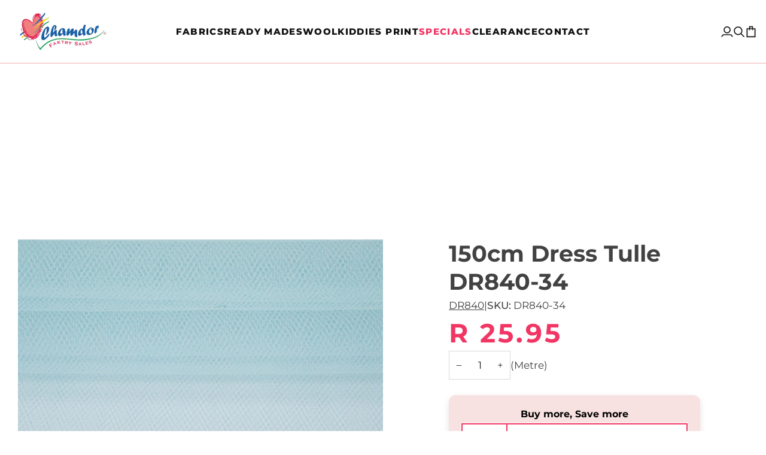

--- FILE ---
content_type: text/html; charset=utf-8
request_url: https://chamdor.com/products/150cm-dress-tulle-blue-dr840-34
body_size: 31564
content:
<!doctype html>




<html
  class="no-js"
  lang="en"
  
><head>
    <!-- Google tag (gtag.js) -->
    <script async src="https://www.googletagmanager.com/gtag/js?id=GT-T5MMVHS"></script>
    <script>
      window.dataLayer = window.dataLayer || [];
      function gtag() {
        dataLayer.push(arguments);
      }
      gtag('js', new Date());

      gtag('config', 'GT-T5MMVHS');
    </script>
    <meta charset="utf-8">
    <meta http-equiv="X-UA-Compatible" content="IE=edge,chrome=1">
    <meta name="viewport" content="width=device-width,initial-scale=1,viewport-fit=cover">
    <meta name="theme-color" content="#EEAFAC"><link rel="canonical" href="https://chamdor.com/products/150cm-dress-tulle-blue-dr840-34"><!-- ======================= Pipeline Theme V7.5.0 ========================= -->

    <!-- Preloading ================================================================== -->

    <link rel="preconnect" href="https://fonts.shopify.com" crossorigin>
    <link rel="preload" href="//chamdor.com/cdn/fonts/montserrat/montserrat_n4.81949fa0ac9fd2021e16436151e8eaa539321637.woff2" as="font" type="font/woff2" crossorigin>
    <link rel="preload" href="//chamdor.com/cdn/fonts/montserrat/montserrat_n7.3c434e22befd5c18a6b4afadb1e3d77c128c7939.woff2" as="font" type="font/woff2" crossorigin>
    <link rel="preload" href="//chamdor.com/cdn/fonts/montserrat/montserrat_n5.07ef3781d9c78c8b93c98419da7ad4fbeebb6635.woff2" as="font" type="font/woff2" crossorigin>

    <!-- Title and description ================================================ --><link rel="shortcut icon" href="//chamdor.com/cdn/shop/files/Chamdor_Logo_32x32.png?v=1656249763" type="image/png">
    <title>
      

    150cm Dress Tulle DR840-34
&ndash; Chamdor Faktry Sales

    </title><meta name="description" content="DESCRIPTION  Dress Tulle WIDTH 150cm COMPOSITION 100% Nylon USAGES Dress">
    <!-- /snippets/social-meta-tags.liquid --><meta property="og:site_name" content="Chamdor Faktry Sales">
<meta property="og:url" content="https://chamdor.com/products/150cm-dress-tulle-blue-dr840-34">
<meta property="og:title" content="150cm Dress Tulle DR840-34">
<meta property="og:type" content="product">
<meta property="og:description" content="DESCRIPTION  Dress Tulle WIDTH 150cm COMPOSITION 100% Nylon USAGES Dress"><meta property="og:price:amount" content="25.95">
  <meta property="og:price:currency" content="ZAR">
      <meta property="og:image" content="http://chamdor.com/cdn/shop/products/DR840-34.jpg?v=1598178618">
      <meta property="og:image:secure_url" content="https://chamdor.com/cdn/shop/products/DR840-34.jpg?v=1598178618">
      <meta property="og:image:height" content="1378">
      <meta property="og:image:width" content="1840">
<meta property="twitter:image" content="http://chamdor.com/cdn/shop/products/DR840-34_1200x1200.jpg?v=1598178618">

<meta name="twitter:site" content="@">
<meta name="twitter:card" content="summary_large_image">
<meta name="twitter:title" content="150cm Dress Tulle DR840-34">
<meta name="twitter:description" content="DESCRIPTION  Dress Tulle WIDTH 150cm COMPOSITION 100% Nylon USAGES Dress"><!-- CSS ================================================================== -->

    <link href="//chamdor.com/cdn/shop/t/111/assets/font-settings.css?v=40292995035010626701762282651" rel="stylesheet" type="text/css" media="all" />

    <!-- /snippets/css-variables.liquid -->


<style data-shopify>

:root {
/* ================ Layout Variables ================ */






--LAYOUT-WIDTH: 2000px;
--LAYOUT-GUTTER: 24px;
--LAYOUT-GUTTER-OFFSET: -24px;
--NAV-GUTTER: 15px;
--LAYOUT-OUTER: 30px;

/* ================ Product video ================ */

--COLOR-VIDEO-BG: #f2f2f2;


/* ================ Color Variables ================ */

/* === Backgrounds ===*/
--COLOR-BG: #ffffff;
--COLOR-BG-ACCENT: #f7f5f4;

/* === Text colors ===*/
--COLOR-TEXT-DARK: #1f1919;
--COLOR-TEXT: #424242;
--COLOR-TEXT-LIGHT: #7b7b7b;

/* === Bright color ===*/
--COLOR-PRIMARY: #F13664;
--COLOR-PRIMARY-HOVER: #da0036;
--COLOR-PRIMARY-FADE: rgba(241, 54, 100, 0.05);
--COLOR-PRIMARY-FADE-HOVER: rgba(241, 54, 100, 0.1);--COLOR-PRIMARY-OPPOSITE: #ffffff;

/* === Secondary/link Color ===*/
--COLOR-SECONDARY: #EEAFAC;
--COLOR-SECONDARY-HOVER: #ef655f;
--COLOR-SECONDARY-FADE: rgba(238, 175, 172, 0.05);
--COLOR-SECONDARY-FADE-HOVER: rgba(238, 175, 172, 0.1);--COLOR-SECONDARY-OPPOSITE: #000000;

/* === Shades of grey ===*/
--COLOR-A5:  rgba(66, 66, 66, 0.05);
--COLOR-A10: rgba(66, 66, 66, 0.1);
--COLOR-A20: rgba(66, 66, 66, 0.2);
--COLOR-A35: rgba(66, 66, 66, 0.35);
--COLOR-A50: rgba(66, 66, 66, 0.5);
--COLOR-A80: rgba(66, 66, 66, 0.8);
--COLOR-A90: rgba(66, 66, 66, 0.9);
--COLOR-A95: rgba(66, 66, 66, 0.95);


/* ================ Inverted Color Variables ================ */

--INVERSE-BG: #6B6F81;
--INVERSE-BG-ACCENT: #1d1d1d;

/* === Text colors ===*/
--INVERSE-TEXT-DARK: #ffffff;
--INVERSE-TEXT: #ffffff;
--INVERSE-TEXT-LIGHT: #d3d4d9;

/* === Bright color ===*/
--INVERSE-PRIMARY: #F13664;
--INVERSE-PRIMARY-HOVER: #da0036;
--INVERSE-PRIMARY-FADE: rgba(241, 54, 100, 0.05);
--INVERSE-PRIMARY-FADE-HOVER: rgba(241, 54, 100, 0.1);--INVERSE-PRIMARY-OPPOSITE: #ffffff;


/* === Second Color ===*/
--INVERSE-SECONDARY: #EEAFAC;
--INVERSE-SECONDARY-HOVER: #ef655f;
--INVERSE-SECONDARY-FADE: rgba(238, 175, 172, 0.05);
--INVERSE-SECONDARY-FADE-HOVER: rgba(238, 175, 172, 0.1);--INVERSE-SECONDARY-OPPOSITE: #000000;


/* === Shades of grey ===*/
--INVERSE-A5:  rgba(255, 255, 255, 0.05);
--INVERSE-A10: rgba(255, 255, 255, 0.1);
--INVERSE-A20: rgba(255, 255, 255, 0.2);
--INVERSE-A35: rgba(255, 255, 255, 0.3);
--INVERSE-A80: rgba(255, 255, 255, 0.8);
--INVERSE-A90: rgba(255, 255, 255, 0.9);
--INVERSE-A95: rgba(255, 255, 255, 0.95);


/* ================ Bright Color Variables ================ */

--BRIGHT-BG: #F13664;
--BRIGHT-BG-ACCENT: #EEAFAC;

/* === Text colors ===*/
--BRIGHT-TEXT-DARK: #ffffff;
--BRIGHT-TEXT: #ffffff;
--BRIGHT-TEXT-LIGHT: #fbc3d1;

/* === Bright color ===*/
--BRIGHT-PRIMARY: #ff763d;
--BRIGHT-PRIMARY-HOVER: #f04600;
--BRIGHT-PRIMARY-FADE: rgba(255, 118, 61, 0.05);
--BRIGHT-PRIMARY-FADE-HOVER: rgba(255, 118, 61, 0.1);--BRIGHT-PRIMARY-OPPOSITE: #000000;


/* === Second Color ===*/
--BRIGHT-SECONDARY: #3d5aff;
--BRIGHT-SECONDARY-HOVER: #0024f0;
--BRIGHT-SECONDARY-FADE: rgba(61, 90, 255, 0.05);
--BRIGHT-SECONDARY-FADE-HOVER: rgba(61, 90, 255, 0.1);--BRIGHT-SECONDARY-OPPOSITE: #ffffff;


/* === Shades of grey ===*/
--BRIGHT-A5:  rgba(255, 255, 255, 0.05);
--BRIGHT-A10: rgba(255, 255, 255, 0.1);
--BRIGHT-A20: rgba(255, 255, 255, 0.2);
--BRIGHT-A35: rgba(255, 255, 255, 0.3);
--BRIGHT-A80: rgba(255, 255, 255, 0.8);
--BRIGHT-A90: rgba(255, 255, 255, 0.9);
--BRIGHT-A95: rgba(255, 255, 255, 0.95);


/* === Account Bar ===*/
--COLOR-ANNOUNCEMENT-BG: #f7f5f4;
--COLOR-ANNOUNCEMENT-TEXT: #424242;

/* === Nav and dropdown link background ===*/
--COLOR-NAV: #ffffff;
--COLOR-NAV-TEXT: #121212;
--COLOR-NAV-TEXT-DARK: #000000;
--COLOR-NAV-TEXT-LIGHT: #595959;
--COLOR-NAV-BORDER: #EEAFAC;
--COLOR-NAV-A10: rgba(18, 18, 18, 0.1);
--COLOR-NAV-A50: rgba(18, 18, 18, 0.5);
--COLOR-HIGHLIGHT-LINK: #ff0000;

/* === Site Footer ===*/
--COLOR-FOOTER-BG: #000000;
--COLOR-FOOTER-TEXT: #ffffff;
--COLOR-FOOTER-A5: rgba(255, 255, 255, 0.05);
--COLOR-FOOTER-A15: rgba(255, 255, 255, 0.15);
--COLOR-FOOTER-A90: rgba(255, 255, 255, 0.9);

/* === Sub-Footer ===*/
--COLOR-SUB-FOOTER-BG: #ffffff;
--COLOR-SUB-FOOTER-TEXT: #6B6F81;
--COLOR-SUB-FOOTER-A5: rgba(107, 111, 129, 0.05);
--COLOR-SUB-FOOTER-A15: rgba(107, 111, 129, 0.15);
--COLOR-SUB-FOOTER-A90: rgba(107, 111, 129, 0.9);

/* === Products ===*/
--PRODUCT-GRID-ASPECT-RATIO: 100%;

/* === Product badges ===*/
--COLOR-BADGE: #ffffff;
--COLOR-BADGE-TEXT: #424242;
--COLOR-BADGE-TEXT-DARK: #1f1919;
--COLOR-BADGE-TEXT-HOVER: #686868;
--COLOR-BADGE-HAIRLINE: #f6f6f6;

/* === Product item slider ===*/--COLOR-PRODUCT-SLIDER: #ffffff;--COLOR-PRODUCT-SLIDER-OPPOSITE: rgba(13, 13, 13, 0.06);/* === disabled form colors ===*/
--COLOR-DISABLED-BG: #ececec;
--COLOR-DISABLED-TEXT: #bdbdbd;

--INVERSE-DISABLED-BG: #7a7d8e;
--INVERSE-DISABLED-TEXT: #9fa1ad;


/* === Tailwind RGBA Palette ===*/
--RGB-CANVAS: 255 255 255;
--RGB-CONTENT: 66 66 66;
--RGB-PRIMARY: 241 54 100;
--RGB-SECONDARY: 238 175 172;

--RGB-DARK-CANVAS: 107 111 129;
--RGB-DARK-CONTENT: 255 255 255;
--RGB-DARK-PRIMARY: 241 54 100;
--RGB-DARK-SECONDARY: 238 175 172;

--RGB-BRIGHT-CANVAS: 241 54 100;
--RGB-BRIGHT-CONTENT: 255 255 255;
--RGB-BRIGHT-PRIMARY: 255 118 61;
--RGB-BRIGHT-SECONDARY: 61 90 255;

--RGB-PRIMARY-CONTRAST: 255 255 255;
--RGB-SECONDARY-CONTRAST: 0 0 0;

--RGB-DARK-PRIMARY-CONTRAST: 255 255 255;
--RGB-DARK-SECONDARY-CONTRAST: 0 0 0;

--RGB-BRIGHT-PRIMARY-CONTRAST: 0 0 0;
--RGB-BRIGHT-SECONDARY-CONTRAST: 255 255 255;


/* === Button Radius === */
--BUTTON-RADIUS: 2px;


/* === Icon Stroke Width === */
--ICON-STROKE-WIDTH: 2px;


/* ================ Typography ================ */

--FONT-STACK-BODY: Montserrat, sans-serif;
--FONT-STYLE-BODY: normal;
--FONT-WEIGHT-BODY: 400;
--FONT-WEIGHT-BODY-BOLD: 500;
--FONT-ADJUST-BODY: 1.0;

  --FONT-BODY-TRANSFORM: none;
  --FONT-BODY-LETTER-SPACING: normal;


--FONT-STACK-HEADING: Montserrat, sans-serif;
--FONT-STYLE-HEADING: normal;
--FONT-WEIGHT-HEADING: 700;
--FONT-WEIGHT-HEADING-BOLD: 800;
--FONT-ADJUST-HEADING: 1.0;

  --FONT-HEADING-TRANSFORM: none;
  --FONT-HEADING-LETTER-SPACING: normal;


--FONT-STACK-ACCENT: Montserrat, sans-serif;
--FONT-STYLE-ACCENT: normal;
--FONT-WEIGHT-ACCENT: 500;
--FONT-WEIGHT-ACCENT-BOLD: 600;
--FONT-ADJUST-ACCENT: 0.95;

  --FONT-ACCENT-TRANSFORM: uppercase;
  --FONT-ACCENT-LETTER-SPACING: 0.09em;

--TYPE-STACK-NAV: Montserrat, sans-serif;
--TYPE-STYLE-NAV: normal;
--TYPE-ADJUST-NAV: 1.0;
--TYPE-WEIGHT-NAV: 800;

  --FONT-NAV-TRANSFORM: uppercase;
  --FONT-NAV-LETTER-SPACING: 0.09em;

--TYPE-STACK-BUTTON: Montserrat, sans-serif;
--TYPE-STYLE-BUTTON: normal;
--TYPE-ADJUST-BUTTON: 0.95;
--TYPE-WEIGHT-BUTTON: 600;

  --FONT-BUTTON-TRANSFORM: uppercase;
  --FONT-BUTTON-LETTER-SPACING: 0.09em;

--TYPE-STACK-KICKER: Montserrat, sans-serif;
--TYPE-STYLE-KICKER: normal;
--TYPE-ADJUST-KICKER: 0.95;
--TYPE-WEIGHT-KICKER: 600;

  --FONT-KICKER-TRANSFORM: uppercase;
  --FONT-KICKER-LETTER-SPACING: 0.09em;



--ICO-SELECT: url('//chamdor.com/cdn/shop/t/111/assets/ico-select.svg?v=105630531306855977101761812583');


/* ================ Photo correction ================ */
--PHOTO-CORRECTION: 100%;



}


/* ================ Typography ================ */
/* ================ type-scale.com ============ */

/* 1.16 base 11.5 */
:root {
  --font-1: 10px;
  --font-2: 11px;
  --font-3: 13px;
  --font-4: 15px;
  --font-5: 17px;
  --font-6: 20px;
  --font-7: 24px;
  --font-8: 27px;
  --font-9: 32px;
  --font-10:37px;
  --font-11:43px;
  --font-12:49px;
  --font-13:57px;
  --font-14:67px;
  --font-15:77px;
}

/* 1.175 base 11.5 */
@media only screen and (min-width: 480px) and (max-width: 1099px) {
  :root {
  --font-1: 10px;
  --font-2: 11.5px;
  --font-3: 13.5px;
  --font-4: 16px;
  --font-5: 19px;
  --font-6: 22px;
  --font-7: 26px;
  --font-8: 30px;
  --font-9: 36px;
  --font-10:42px;
  --font-11:49px;
  --font-12:58px;
  --font-13:68px;
  --font-14:80px;
  --font-15:94px;
  }
}

 /* 1.22 base 11.5 */
 @media only screen and (min-width: 1100px) {
  :root {
  --font-1: 10px;
  --font-2: 11.5px;
  --font-3: 14px;
  --font-4: 17px;
  --font-5: 21px;
  --font-6: 25px;
  --font-7: 31px;
  --font-8: 38px;
  --font-9: 46px;
  --font-10:56px;
  --font-11:68px;
  --font-12:83px;
  --font-13:102px;
  --font-14:124px;
  --font-15:151px;
  }
}


</style>


    <link href="//chamdor.com/cdn/shop/t/111/assets/theme.css?v=136312711601444347071761812583" rel="stylesheet" type="text/css" media="all" />

    <script>
    document.documentElement.className = document.documentElement.className.replace('no-js', 'js');

    
      document.documentElement.classList.add('aos-initialized');let root = '/';
    if (root[root.length - 1] !== '/') {
      root = `${root}/`;
    }
    var theme = {
      routes: {
        root_url: root,
        cart: '/cart',
        cart_add_url: '/cart/add',
        product_recommendations_url: '/recommendations/products',
        account_addresses_url: '/account/addresses',
        predictive_search_url: '/search/suggest'
      },
      state: {
        cartOpen: null,
      },
      sizes: {
        small: 480,
        medium: 768,
        large: 1100,
        widescreen: 1400
      },
      assets: {
        photoswipe: '//chamdor.com/cdn/shop/t/111/assets/photoswipe.js?v=169308975333299535361761812583',
        smoothscroll: '//chamdor.com/cdn/shop/t/111/assets/smoothscroll.js?v=37906625415260927261761812583',
        swatches: '//chamdor.com/cdn/shop/t/111/assets/swatches.json?v=158395026418322710421761812583',
        noImage: '//chamdor.com/cdn/shopifycloud/storefront/assets/no-image-2048-a2addb12.gif',
        
        
        base: '//chamdor.com/cdn/shop/t/111/assets/'
        
      },
      strings: {
        swatchesKey: "Color, Colour",
        addToCart: "Add to Cart",
        estimateShipping: "Estimate shipping",
        noShippingAvailable: "We do not ship to this destination.",
        free: "Free",
        from: "From",
        preOrder: "Pre-order",
        soldOut: "Sold Out",
        sale: "Sale",
        subscription: "Subscription",
        unavailable: "Unavailable",
        unitPrice: "Unit price",
        unitPriceSeparator: "per",
        stockout: "All available stock is in cart",
        products: "Products",
        pages: "Pages",
        collections: "Collections",
        resultsFor: "Results for",
        noResultsFor: "No results for",
        articles: "Articles",
        successMessage: "Link copied to clipboard",
      },
      settings: {
        badge_sale_type: "percentage",
        animate_hover: true,
        animate_scroll: true,
        show_locale_desktop: null,
        show_locale_mobile: null,
        show_currency_desktop: null,
        show_currency_mobile: null,
        currency_select_type: "country",
        currency_code_enable: false,
        cycle_images_hover_delay: 1.5
      },
      info: {
        name: 'pipeline'
      },
      version: '7.5.0',
      moneyFormat: "R {{amount}}",
      shopCurrency: "ZAR",
      currencyCode: "ZAR"
    }
    let windowInnerHeight = window.innerHeight;
    document.documentElement.style.setProperty('--full-screen', `${windowInnerHeight}px`);
    document.documentElement.style.setProperty('--three-quarters', `${windowInnerHeight * 0.75}px`);
    document.documentElement.style.setProperty('--two-thirds', `${windowInnerHeight * 0.66}px`);
    document.documentElement.style.setProperty('--one-half', `${windowInnerHeight * 0.5}px`);
    document.documentElement.style.setProperty('--one-third', `${windowInnerHeight * 0.33}px`);
    document.documentElement.style.setProperty('--one-fifth', `${windowInnerHeight * 0.2}px`);

    window.isRTL = document.documentElement.getAttribute('dir') === 'rtl';
    </script><!-- Theme Javascript ============================================================== -->
    <script src="//chamdor.com/cdn/shop/t/111/assets/vendor.js?v=69555399850987115801761812583" defer="defer"></script>
    <script src="//chamdor.com/cdn/shop/t/111/assets/theme.js?v=131873485775236814911761812583" defer="defer"></script>

    <script>
      (function () {
        function onPageShowEvents() {
          if ('requestIdleCallback' in window) {
            requestIdleCallback(initCartEvent, { timeout: 500 });
          } else {
            initCartEvent();
          }
          function initCartEvent() {
            window
              .fetch(window.theme.routes.cart + '.js')
              .then((response) => {
                if (!response.ok) {
                  throw { status: response.statusText };
                }
                return response.json();
              })
              .then((response) => {
                document.dispatchEvent(
                  new CustomEvent('theme:cart:change', {
                    detail: {
                      cart: response,
                    },
                    bubbles: true,
                  })
                );
                return response;
              })
              .catch((e) => {
                console.error(e);
              });
          }
        }
        window.onpageshow = onPageShowEvents;
      })();
    </script>

    <script type="text/javascript">
      if (window.MSInputMethodContext && document.documentMode) {
        var scripts = document.getElementsByTagName('script')[0];
        var polyfill = document.createElement('script');
        polyfill.defer = true;
        polyfill.src = "//chamdor.com/cdn/shop/t/111/assets/ie11.js?v=144489047535103983231761812583";

        scripts.parentNode.insertBefore(polyfill, scripts);
      }
    </script>

    <!-- Shopify app scripts =========================================================== -->
    <script>window.performance && window.performance.mark && window.performance.mark('shopify.content_for_header.start');</script><meta name="google-site-verification" content="TZ66jLjWH6g_J5ELXlTyIdqMUFeBDGkA7rvI6k4XzuQ">
<meta name="google-site-verification" content="_ERzJreZXbItxlTSsjLKV7WrqRSM2uvCKFv9iXBIzvU">
<meta id="shopify-digital-wallet" name="shopify-digital-wallet" content="/9366306894/digital_wallets/dialog">
<link rel="alternate" type="application/json+oembed" href="https://chamdor.com/products/150cm-dress-tulle-blue-dr840-34.oembed">
<script async="async" src="/checkouts/internal/preloads.js?locale=en-ZA"></script>
<script id="shopify-features" type="application/json">{"accessToken":"ec86a3197dd838eb91ac15631cfeee48","betas":["rich-media-storefront-analytics"],"domain":"chamdor.com","predictiveSearch":true,"shopId":9366306894,"locale":"en"}</script>
<script>var Shopify = Shopify || {};
Shopify.shop = "chamdor-faktry-sales.myshopify.com";
Shopify.locale = "en";
Shopify.currency = {"active":"ZAR","rate":"1.0"};
Shopify.country = "ZA";
Shopify.theme = {"name":"Post Black Friday","id":153006964964,"schema_name":"Pipeline","schema_version":"7.5.0","theme_store_id":null,"role":"main"};
Shopify.theme.handle = "null";
Shopify.theme.style = {"id":null,"handle":null};
Shopify.cdnHost = "chamdor.com/cdn";
Shopify.routes = Shopify.routes || {};
Shopify.routes.root = "/";</script>
<script type="module">!function(o){(o.Shopify=o.Shopify||{}).modules=!0}(window);</script>
<script>!function(o){function n(){var o=[];function n(){o.push(Array.prototype.slice.apply(arguments))}return n.q=o,n}var t=o.Shopify=o.Shopify||{};t.loadFeatures=n(),t.autoloadFeatures=n()}(window);</script>
<script id="shop-js-analytics" type="application/json">{"pageType":"product"}</script>
<script defer="defer" async type="module" src="//chamdor.com/cdn/shopifycloud/shop-js/modules/v2/client.init-shop-cart-sync_BT-GjEfc.en.esm.js"></script>
<script defer="defer" async type="module" src="//chamdor.com/cdn/shopifycloud/shop-js/modules/v2/chunk.common_D58fp_Oc.esm.js"></script>
<script defer="defer" async type="module" src="//chamdor.com/cdn/shopifycloud/shop-js/modules/v2/chunk.modal_xMitdFEc.esm.js"></script>
<script type="module">
  await import("//chamdor.com/cdn/shopifycloud/shop-js/modules/v2/client.init-shop-cart-sync_BT-GjEfc.en.esm.js");
await import("//chamdor.com/cdn/shopifycloud/shop-js/modules/v2/chunk.common_D58fp_Oc.esm.js");
await import("//chamdor.com/cdn/shopifycloud/shop-js/modules/v2/chunk.modal_xMitdFEc.esm.js");

  window.Shopify.SignInWithShop?.initShopCartSync?.({"fedCMEnabled":true,"windoidEnabled":true});

</script>
<script>(function() {
  var isLoaded = false;
  function asyncLoad() {
    if (isLoaded) return;
    isLoaded = true;
    var urls = ["https:\/\/apps.synctrack.io\/cta-buttons\/\/cta-group-button.js?v=1652243842\u0026shop=chamdor-faktry-sales.myshopify.com"];
    for (var i = 0; i < urls.length; i++) {
      var s = document.createElement('script');
      s.type = 'text/javascript';
      s.async = true;
      s.src = urls[i];
      var x = document.getElementsByTagName('script')[0];
      x.parentNode.insertBefore(s, x);
    }
  };
  if(window.attachEvent) {
    window.attachEvent('onload', asyncLoad);
  } else {
    window.addEventListener('load', asyncLoad, false);
  }
})();</script>
<script id="__st">var __st={"a":9366306894,"offset":7200,"reqid":"ba7efd0c-0f0d-445f-bffb-e85e0aeb2d8b-1769146162","pageurl":"chamdor.com\/products\/150cm-dress-tulle-blue-dr840-34","u":"6465ac511610","p":"product","rtyp":"product","rid":4815283519566};</script>
<script>window.ShopifyPaypalV4VisibilityTracking = true;</script>
<script id="captcha-bootstrap">!function(){'use strict';const t='contact',e='account',n='new_comment',o=[[t,t],['blogs',n],['comments',n],[t,'customer']],c=[[e,'customer_login'],[e,'guest_login'],[e,'recover_customer_password'],[e,'create_customer']],r=t=>t.map((([t,e])=>`form[action*='/${t}']:not([data-nocaptcha='true']) input[name='form_type'][value='${e}']`)).join(','),a=t=>()=>t?[...document.querySelectorAll(t)].map((t=>t.form)):[];function s(){const t=[...o],e=r(t);return a(e)}const i='password',u='form_key',d=['recaptcha-v3-token','g-recaptcha-response','h-captcha-response',i],f=()=>{try{return window.sessionStorage}catch{return}},m='__shopify_v',_=t=>t.elements[u];function p(t,e,n=!1){try{const o=window.sessionStorage,c=JSON.parse(o.getItem(e)),{data:r}=function(t){const{data:e,action:n}=t;return t[m]||n?{data:e,action:n}:{data:t,action:n}}(c);for(const[e,n]of Object.entries(r))t.elements[e]&&(t.elements[e].value=n);n&&o.removeItem(e)}catch(o){console.error('form repopulation failed',{error:o})}}const l='form_type',E='cptcha';function T(t){t.dataset[E]=!0}const w=window,h=w.document,L='Shopify',v='ce_forms',y='captcha';let A=!1;((t,e)=>{const n=(g='f06e6c50-85a8-45c8-87d0-21a2b65856fe',I='https://cdn.shopify.com/shopifycloud/storefront-forms-hcaptcha/ce_storefront_forms_captcha_hcaptcha.v1.5.2.iife.js',D={infoText:'Protected by hCaptcha',privacyText:'Privacy',termsText:'Terms'},(t,e,n)=>{const o=w[L][v],c=o.bindForm;if(c)return c(t,g,e,D).then(n);var r;o.q.push([[t,g,e,D],n]),r=I,A||(h.body.append(Object.assign(h.createElement('script'),{id:'captcha-provider',async:!0,src:r})),A=!0)});var g,I,D;w[L]=w[L]||{},w[L][v]=w[L][v]||{},w[L][v].q=[],w[L][y]=w[L][y]||{},w[L][y].protect=function(t,e){n(t,void 0,e),T(t)},Object.freeze(w[L][y]),function(t,e,n,w,h,L){const[v,y,A,g]=function(t,e,n){const i=e?o:[],u=t?c:[],d=[...i,...u],f=r(d),m=r(i),_=r(d.filter((([t,e])=>n.includes(e))));return[a(f),a(m),a(_),s()]}(w,h,L),I=t=>{const e=t.target;return e instanceof HTMLFormElement?e:e&&e.form},D=t=>v().includes(t);t.addEventListener('submit',(t=>{const e=I(t);if(!e)return;const n=D(e)&&!e.dataset.hcaptchaBound&&!e.dataset.recaptchaBound,o=_(e),c=g().includes(e)&&(!o||!o.value);(n||c)&&t.preventDefault(),c&&!n&&(function(t){try{if(!f())return;!function(t){const e=f();if(!e)return;const n=_(t);if(!n)return;const o=n.value;o&&e.removeItem(o)}(t);const e=Array.from(Array(32),(()=>Math.random().toString(36)[2])).join('');!function(t,e){_(t)||t.append(Object.assign(document.createElement('input'),{type:'hidden',name:u})),t.elements[u].value=e}(t,e),function(t,e){const n=f();if(!n)return;const o=[...t.querySelectorAll(`input[type='${i}']`)].map((({name:t})=>t)),c=[...d,...o],r={};for(const[a,s]of new FormData(t).entries())c.includes(a)||(r[a]=s);n.setItem(e,JSON.stringify({[m]:1,action:t.action,data:r}))}(t,e)}catch(e){console.error('failed to persist form',e)}}(e),e.submit())}));const S=(t,e)=>{t&&!t.dataset[E]&&(n(t,e.some((e=>e===t))),T(t))};for(const o of['focusin','change'])t.addEventListener(o,(t=>{const e=I(t);D(e)&&S(e,y())}));const B=e.get('form_key'),M=e.get(l),P=B&&M;t.addEventListener('DOMContentLoaded',(()=>{const t=y();if(P)for(const e of t)e.elements[l].value===M&&p(e,B);[...new Set([...A(),...v().filter((t=>'true'===t.dataset.shopifyCaptcha))])].forEach((e=>S(e,t)))}))}(h,new URLSearchParams(w.location.search),n,t,e,['guest_login'])})(!0,!0)}();</script>
<script integrity="sha256-4kQ18oKyAcykRKYeNunJcIwy7WH5gtpwJnB7kiuLZ1E=" data-source-attribution="shopify.loadfeatures" defer="defer" src="//chamdor.com/cdn/shopifycloud/storefront/assets/storefront/load_feature-a0a9edcb.js" crossorigin="anonymous"></script>
<script data-source-attribution="shopify.dynamic_checkout.dynamic.init">var Shopify=Shopify||{};Shopify.PaymentButton=Shopify.PaymentButton||{isStorefrontPortableWallets:!0,init:function(){window.Shopify.PaymentButton.init=function(){};var t=document.createElement("script");t.src="https://chamdor.com/cdn/shopifycloud/portable-wallets/latest/portable-wallets.en.js",t.type="module",document.head.appendChild(t)}};
</script>
<script data-source-attribution="shopify.dynamic_checkout.buyer_consent">
  function portableWalletsHideBuyerConsent(e){var t=document.getElementById("shopify-buyer-consent"),n=document.getElementById("shopify-subscription-policy-button");t&&n&&(t.classList.add("hidden"),t.setAttribute("aria-hidden","true"),n.removeEventListener("click",e))}function portableWalletsShowBuyerConsent(e){var t=document.getElementById("shopify-buyer-consent"),n=document.getElementById("shopify-subscription-policy-button");t&&n&&(t.classList.remove("hidden"),t.removeAttribute("aria-hidden"),n.addEventListener("click",e))}window.Shopify?.PaymentButton&&(window.Shopify.PaymentButton.hideBuyerConsent=portableWalletsHideBuyerConsent,window.Shopify.PaymentButton.showBuyerConsent=portableWalletsShowBuyerConsent);
</script>
<script data-source-attribution="shopify.dynamic_checkout.cart.bootstrap">document.addEventListener("DOMContentLoaded",(function(){function t(){return document.querySelector("shopify-accelerated-checkout-cart, shopify-accelerated-checkout")}if(t())Shopify.PaymentButton.init();else{new MutationObserver((function(e,n){t()&&(Shopify.PaymentButton.init(),n.disconnect())})).observe(document.body,{childList:!0,subtree:!0})}}));
</script>

<script>window.performance && window.performance.mark && window.performance.mark('shopify.content_for_header.end');</script>
    <link href="//chamdor.com/cdn/shop/t/111/assets/filter-menu.css?v=62438182298692628911761908205" rel="stylesheet" type="text/css" media="all" />
<script src="//chamdor.com/cdn/shop/t/111/assets/filter-menu.js?v=178566624769549102821761812583" type="text/javascript"></script>



    <script
      defer
      src="https://cdnjs.cloudflare.com/ajax/libs/jquery/3.3.1/jquery.min.js"
      integrity="sha256-FgpCb/KJQlLNfOu91ta32o/NMZxltwRo8QtmkMRdAu8="
      crossorigin="anonymous"
    ></script>
    <!-- Google tag (gtag.js) -->
    <script async src="https://www.googletagmanager.com/gtag/js?id=AW-17045927846"></script>
    <script>
      window.dataLayer = window.dataLayer || [];
      function gtag() {
        dataLayer.push(arguments);
      }
      gtag('js', new Date());

      gtag('config', 'AW-17045927846');
    </script>
  <!-- BEGIN app block: shopify://apps/navi-menu-builder/blocks/app-embed/723b0c57-cf35-4406-ba93-95040b25b37c -->

<!----Navi+ embeded (Block )------------------------------------------------------------>

  

<script>
  (window._navi_setting ||= []).push({
    shop: "chamdor-faktry-sales.myshopify.com",
    embed_id: "",
    
    env: "shopify"
  });
</script>
<script src="https://live-r2.naviplus.app/start.js?v=217" async></script>
<script src="https://flov.b-cdn.net/start.js?v=217" async></script>

<!----Navi+ embeded (Block )------------------------------------------------------------>


















<!-- END app block --><script src="https://cdn.shopify.com/extensions/019b93c1-bc14-7200-9724-fabc47201519/my-app-115/assets/sdk.js" type="text/javascript" defer="defer"></script>
<link href="https://cdn.shopify.com/extensions/019b93c1-bc14-7200-9724-fabc47201519/my-app-115/assets/sdk.css" rel="stylesheet" type="text/css" media="all">
<link href="https://monorail-edge.shopifysvc.com" rel="dns-prefetch">
<script>(function(){if ("sendBeacon" in navigator && "performance" in window) {try {var session_token_from_headers = performance.getEntriesByType('navigation')[0].serverTiming.find(x => x.name == '_s').description;} catch {var session_token_from_headers = undefined;}var session_cookie_matches = document.cookie.match(/_shopify_s=([^;]*)/);var session_token_from_cookie = session_cookie_matches && session_cookie_matches.length === 2 ? session_cookie_matches[1] : "";var session_token = session_token_from_headers || session_token_from_cookie || "";function handle_abandonment_event(e) {var entries = performance.getEntries().filter(function(entry) {return /monorail-edge.shopifysvc.com/.test(entry.name);});if (!window.abandonment_tracked && entries.length === 0) {window.abandonment_tracked = true;var currentMs = Date.now();var navigation_start = performance.timing.navigationStart;var payload = {shop_id: 9366306894,url: window.location.href,navigation_start,duration: currentMs - navigation_start,session_token,page_type: "product"};window.navigator.sendBeacon("https://monorail-edge.shopifysvc.com/v1/produce", JSON.stringify({schema_id: "online_store_buyer_site_abandonment/1.1",payload: payload,metadata: {event_created_at_ms: currentMs,event_sent_at_ms: currentMs}}));}}window.addEventListener('pagehide', handle_abandonment_event);}}());</script>
<script id="web-pixels-manager-setup">(function e(e,d,r,n,o){if(void 0===o&&(o={}),!Boolean(null===(a=null===(i=window.Shopify)||void 0===i?void 0:i.analytics)||void 0===a?void 0:a.replayQueue)){var i,a;window.Shopify=window.Shopify||{};var t=window.Shopify;t.analytics=t.analytics||{};var s=t.analytics;s.replayQueue=[],s.publish=function(e,d,r){return s.replayQueue.push([e,d,r]),!0};try{self.performance.mark("wpm:start")}catch(e){}var l=function(){var e={modern:/Edge?\/(1{2}[4-9]|1[2-9]\d|[2-9]\d{2}|\d{4,})\.\d+(\.\d+|)|Firefox\/(1{2}[4-9]|1[2-9]\d|[2-9]\d{2}|\d{4,})\.\d+(\.\d+|)|Chrom(ium|e)\/(9{2}|\d{3,})\.\d+(\.\d+|)|(Maci|X1{2}).+ Version\/(15\.\d+|(1[6-9]|[2-9]\d|\d{3,})\.\d+)([,.]\d+|)( \(\w+\)|)( Mobile\/\w+|) Safari\/|Chrome.+OPR\/(9{2}|\d{3,})\.\d+\.\d+|(CPU[ +]OS|iPhone[ +]OS|CPU[ +]iPhone|CPU IPhone OS|CPU iPad OS)[ +]+(15[._]\d+|(1[6-9]|[2-9]\d|\d{3,})[._]\d+)([._]\d+|)|Android:?[ /-](13[3-9]|1[4-9]\d|[2-9]\d{2}|\d{4,})(\.\d+|)(\.\d+|)|Android.+Firefox\/(13[5-9]|1[4-9]\d|[2-9]\d{2}|\d{4,})\.\d+(\.\d+|)|Android.+Chrom(ium|e)\/(13[3-9]|1[4-9]\d|[2-9]\d{2}|\d{4,})\.\d+(\.\d+|)|SamsungBrowser\/([2-9]\d|\d{3,})\.\d+/,legacy:/Edge?\/(1[6-9]|[2-9]\d|\d{3,})\.\d+(\.\d+|)|Firefox\/(5[4-9]|[6-9]\d|\d{3,})\.\d+(\.\d+|)|Chrom(ium|e)\/(5[1-9]|[6-9]\d|\d{3,})\.\d+(\.\d+|)([\d.]+$|.*Safari\/(?![\d.]+ Edge\/[\d.]+$))|(Maci|X1{2}).+ Version\/(10\.\d+|(1[1-9]|[2-9]\d|\d{3,})\.\d+)([,.]\d+|)( \(\w+\)|)( Mobile\/\w+|) Safari\/|Chrome.+OPR\/(3[89]|[4-9]\d|\d{3,})\.\d+\.\d+|(CPU[ +]OS|iPhone[ +]OS|CPU[ +]iPhone|CPU IPhone OS|CPU iPad OS)[ +]+(10[._]\d+|(1[1-9]|[2-9]\d|\d{3,})[._]\d+)([._]\d+|)|Android:?[ /-](13[3-9]|1[4-9]\d|[2-9]\d{2}|\d{4,})(\.\d+|)(\.\d+|)|Mobile Safari.+OPR\/([89]\d|\d{3,})\.\d+\.\d+|Android.+Firefox\/(13[5-9]|1[4-9]\d|[2-9]\d{2}|\d{4,})\.\d+(\.\d+|)|Android.+Chrom(ium|e)\/(13[3-9]|1[4-9]\d|[2-9]\d{2}|\d{4,})\.\d+(\.\d+|)|Android.+(UC? ?Browser|UCWEB|U3)[ /]?(15\.([5-9]|\d{2,})|(1[6-9]|[2-9]\d|\d{3,})\.\d+)\.\d+|SamsungBrowser\/(5\.\d+|([6-9]|\d{2,})\.\d+)|Android.+MQ{2}Browser\/(14(\.(9|\d{2,})|)|(1[5-9]|[2-9]\d|\d{3,})(\.\d+|))(\.\d+|)|K[Aa][Ii]OS\/(3\.\d+|([4-9]|\d{2,})\.\d+)(\.\d+|)/},d=e.modern,r=e.legacy,n=navigator.userAgent;return n.match(d)?"modern":n.match(r)?"legacy":"unknown"}(),u="modern"===l?"modern":"legacy",c=(null!=n?n:{modern:"",legacy:""})[u],f=function(e){return[e.baseUrl,"/wpm","/b",e.hashVersion,"modern"===e.buildTarget?"m":"l",".js"].join("")}({baseUrl:d,hashVersion:r,buildTarget:u}),m=function(e){var d=e.version,r=e.bundleTarget,n=e.surface,o=e.pageUrl,i=e.monorailEndpoint;return{emit:function(e){var a=e.status,t=e.errorMsg,s=(new Date).getTime(),l=JSON.stringify({metadata:{event_sent_at_ms:s},events:[{schema_id:"web_pixels_manager_load/3.1",payload:{version:d,bundle_target:r,page_url:o,status:a,surface:n,error_msg:t},metadata:{event_created_at_ms:s}}]});if(!i)return console&&console.warn&&console.warn("[Web Pixels Manager] No Monorail endpoint provided, skipping logging."),!1;try{return self.navigator.sendBeacon.bind(self.navigator)(i,l)}catch(e){}var u=new XMLHttpRequest;try{return u.open("POST",i,!0),u.setRequestHeader("Content-Type","text/plain"),u.send(l),!0}catch(e){return console&&console.warn&&console.warn("[Web Pixels Manager] Got an unhandled error while logging to Monorail."),!1}}}}({version:r,bundleTarget:l,surface:e.surface,pageUrl:self.location.href,monorailEndpoint:e.monorailEndpoint});try{o.browserTarget=l,function(e){var d=e.src,r=e.async,n=void 0===r||r,o=e.onload,i=e.onerror,a=e.sri,t=e.scriptDataAttributes,s=void 0===t?{}:t,l=document.createElement("script"),u=document.querySelector("head"),c=document.querySelector("body");if(l.async=n,l.src=d,a&&(l.integrity=a,l.crossOrigin="anonymous"),s)for(var f in s)if(Object.prototype.hasOwnProperty.call(s,f))try{l.dataset[f]=s[f]}catch(e){}if(o&&l.addEventListener("load",o),i&&l.addEventListener("error",i),u)u.appendChild(l);else{if(!c)throw new Error("Did not find a head or body element to append the script");c.appendChild(l)}}({src:f,async:!0,onload:function(){if(!function(){var e,d;return Boolean(null===(d=null===(e=window.Shopify)||void 0===e?void 0:e.analytics)||void 0===d?void 0:d.initialized)}()){var d=window.webPixelsManager.init(e)||void 0;if(d){var r=window.Shopify.analytics;r.replayQueue.forEach((function(e){var r=e[0],n=e[1],o=e[2];d.publishCustomEvent(r,n,o)})),r.replayQueue=[],r.publish=d.publishCustomEvent,r.visitor=d.visitor,r.initialized=!0}}},onerror:function(){return m.emit({status:"failed",errorMsg:"".concat(f," has failed to load")})},sri:function(e){var d=/^sha384-[A-Za-z0-9+/=]+$/;return"string"==typeof e&&d.test(e)}(c)?c:"",scriptDataAttributes:o}),m.emit({status:"loading"})}catch(e){m.emit({status:"failed",errorMsg:(null==e?void 0:e.message)||"Unknown error"})}}})({shopId: 9366306894,storefrontBaseUrl: "https://chamdor.com",extensionsBaseUrl: "https://extensions.shopifycdn.com/cdn/shopifycloud/web-pixels-manager",monorailEndpoint: "https://monorail-edge.shopifysvc.com/unstable/produce_batch",surface: "storefront-renderer",enabledBetaFlags: ["2dca8a86"],webPixelsConfigList: [{"id":"1467252964","configuration":"{\"config\":\"{\\\"google_tag_ids\\\":[\\\"GT-T5MMVHS\\\",\\\"AW-17045927846\\\",\\\"GT-MBLWPWV4\\\"],\\\"target_country\\\":\\\"ZA\\\",\\\"gtag_events\\\":[{\\\"type\\\":\\\"search\\\",\\\"action_label\\\":[\\\"G-HTCHH437VM\\\",\\\"AW-17045927846\\\/se2gCOvX8qkbEKbvkMA_\\\",\\\"MC-6LWY8GV2CK\\\"]},{\\\"type\\\":\\\"begin_checkout\\\",\\\"action_label\\\":[\\\"G-HTCHH437VM\\\",\\\"AW-17045927846\\\/VXjlCOfW8qkbEKbvkMA_\\\",\\\"MC-6LWY8GV2CK\\\"]},{\\\"type\\\":\\\"view_item\\\",\\\"action_label\\\":[\\\"G-HTCHH437VM\\\",\\\"AW-17045927846\\\/fWQ8COjX8qkbEKbvkMA_\\\",\\\"MC-MJ2QGHTDMV\\\",\\\"MC-6LWY8GV2CK\\\"]},{\\\"type\\\":\\\"purchase\\\",\\\"action_label\\\":[\\\"G-HTCHH437VM\\\",\\\"AW-17045927846\\\/ugbzCKjW8qkbEKbvkMA_\\\",\\\"MC-MJ2QGHTDMV\\\",\\\"MC-6LWY8GV2CK\\\"]},{\\\"type\\\":\\\"page_view\\\",\\\"action_label\\\":[\\\"G-HTCHH437VM\\\",\\\"AW-17045927846\\\/bvEsCO3W8qkbEKbvkMA_\\\",\\\"MC-MJ2QGHTDMV\\\",\\\"MC-6LWY8GV2CK\\\"]},{\\\"type\\\":\\\"add_payment_info\\\",\\\"action_label\\\":[\\\"G-HTCHH437VM\\\",\\\"AW-17045927846\\\/VHqiCO7X8qkbEKbvkMA_\\\",\\\"MC-6LWY8GV2CK\\\"]},{\\\"type\\\":\\\"add_to_cart\\\",\\\"action_label\\\":[\\\"G-HTCHH437VM\\\",\\\"AW-17045927846\\\/YRY_COrW8qkbEKbvkMA_\\\",\\\"MC-6LWY8GV2CK\\\"]}],\\\"enable_monitoring_mode\\\":false}\"}","eventPayloadVersion":"v1","runtimeContext":"OPEN","scriptVersion":"b2a88bafab3e21179ed38636efcd8a93","type":"APP","apiClientId":1780363,"privacyPurposes":[],"dataSharingAdjustments":{"protectedCustomerApprovalScopes":["read_customer_address","read_customer_email","read_customer_name","read_customer_personal_data","read_customer_phone"]}},{"id":"161186020","configuration":"{\"pixel_id\":\"2637574739816330\",\"pixel_type\":\"facebook_pixel\",\"metaapp_system_user_token\":\"-\"}","eventPayloadVersion":"v1","runtimeContext":"OPEN","scriptVersion":"ca16bc87fe92b6042fbaa3acc2fbdaa6","type":"APP","apiClientId":2329312,"privacyPurposes":["ANALYTICS","MARKETING","SALE_OF_DATA"],"dataSharingAdjustments":{"protectedCustomerApprovalScopes":["read_customer_address","read_customer_email","read_customer_name","read_customer_personal_data","read_customer_phone"]}},{"id":"shopify-app-pixel","configuration":"{}","eventPayloadVersion":"v1","runtimeContext":"STRICT","scriptVersion":"0450","apiClientId":"shopify-pixel","type":"APP","privacyPurposes":["ANALYTICS","MARKETING"]},{"id":"shopify-custom-pixel","eventPayloadVersion":"v1","runtimeContext":"LAX","scriptVersion":"0450","apiClientId":"shopify-pixel","type":"CUSTOM","privacyPurposes":["ANALYTICS","MARKETING"]}],isMerchantRequest: false,initData: {"shop":{"name":"Chamdor Faktry Sales","paymentSettings":{"currencyCode":"ZAR"},"myshopifyDomain":"chamdor-faktry-sales.myshopify.com","countryCode":"ZA","storefrontUrl":"https:\/\/chamdor.com"},"customer":null,"cart":null,"checkout":null,"productVariants":[{"price":{"amount":25.95,"currencyCode":"ZAR"},"product":{"title":"150cm Dress Tulle DR840-34","vendor":"DR840","id":"4815283519566","untranslatedTitle":"150cm Dress Tulle DR840-34","url":"\/products\/150cm-dress-tulle-blue-dr840-34","type":"Dress fabric"},"id":"32566804152398","image":{"src":"\/\/chamdor.com\/cdn\/shop\/products\/DR840-34.jpg?v=1598178618"},"sku":"DR840-34","title":"DR840-34","untranslatedTitle":"DR840-34"}],"purchasingCompany":null},},"https://chamdor.com/cdn","fcfee988w5aeb613cpc8e4bc33m6693e112",{"modern":"","legacy":""},{"shopId":"9366306894","storefrontBaseUrl":"https:\/\/chamdor.com","extensionBaseUrl":"https:\/\/extensions.shopifycdn.com\/cdn\/shopifycloud\/web-pixels-manager","surface":"storefront-renderer","enabledBetaFlags":"[\"2dca8a86\"]","isMerchantRequest":"false","hashVersion":"fcfee988w5aeb613cpc8e4bc33m6693e112","publish":"custom","events":"[[\"page_viewed\",{}],[\"product_viewed\",{\"productVariant\":{\"price\":{\"amount\":25.95,\"currencyCode\":\"ZAR\"},\"product\":{\"title\":\"150cm Dress Tulle DR840-34\",\"vendor\":\"DR840\",\"id\":\"4815283519566\",\"untranslatedTitle\":\"150cm Dress Tulle DR840-34\",\"url\":\"\/products\/150cm-dress-tulle-blue-dr840-34\",\"type\":\"Dress fabric\"},\"id\":\"32566804152398\",\"image\":{\"src\":\"\/\/chamdor.com\/cdn\/shop\/products\/DR840-34.jpg?v=1598178618\"},\"sku\":\"DR840-34\",\"title\":\"DR840-34\",\"untranslatedTitle\":\"DR840-34\"}}]]"});</script><script>
  window.ShopifyAnalytics = window.ShopifyAnalytics || {};
  window.ShopifyAnalytics.meta = window.ShopifyAnalytics.meta || {};
  window.ShopifyAnalytics.meta.currency = 'ZAR';
  var meta = {"product":{"id":4815283519566,"gid":"gid:\/\/shopify\/Product\/4815283519566","vendor":"DR840","type":"Dress fabric","handle":"150cm-dress-tulle-blue-dr840-34","variants":[{"id":32566804152398,"price":2595,"name":"150cm Dress Tulle DR840-34 - DR840-34","public_title":"DR840-34","sku":"DR840-34"}],"remote":false},"page":{"pageType":"product","resourceType":"product","resourceId":4815283519566,"requestId":"ba7efd0c-0f0d-445f-bffb-e85e0aeb2d8b-1769146162"}};
  for (var attr in meta) {
    window.ShopifyAnalytics.meta[attr] = meta[attr];
  }
</script>
<script class="analytics">
  (function () {
    var customDocumentWrite = function(content) {
      var jquery = null;

      if (window.jQuery) {
        jquery = window.jQuery;
      } else if (window.Checkout && window.Checkout.$) {
        jquery = window.Checkout.$;
      }

      if (jquery) {
        jquery('body').append(content);
      }
    };

    var hasLoggedConversion = function(token) {
      if (token) {
        return document.cookie.indexOf('loggedConversion=' + token) !== -1;
      }
      return false;
    }

    var setCookieIfConversion = function(token) {
      if (token) {
        var twoMonthsFromNow = new Date(Date.now());
        twoMonthsFromNow.setMonth(twoMonthsFromNow.getMonth() + 2);

        document.cookie = 'loggedConversion=' + token + '; expires=' + twoMonthsFromNow;
      }
    }

    var trekkie = window.ShopifyAnalytics.lib = window.trekkie = window.trekkie || [];
    if (trekkie.integrations) {
      return;
    }
    trekkie.methods = [
      'identify',
      'page',
      'ready',
      'track',
      'trackForm',
      'trackLink'
    ];
    trekkie.factory = function(method) {
      return function() {
        var args = Array.prototype.slice.call(arguments);
        args.unshift(method);
        trekkie.push(args);
        return trekkie;
      };
    };
    for (var i = 0; i < trekkie.methods.length; i++) {
      var key = trekkie.methods[i];
      trekkie[key] = trekkie.factory(key);
    }
    trekkie.load = function(config) {
      trekkie.config = config || {};
      trekkie.config.initialDocumentCookie = document.cookie;
      var first = document.getElementsByTagName('script')[0];
      var script = document.createElement('script');
      script.type = 'text/javascript';
      script.onerror = function(e) {
        var scriptFallback = document.createElement('script');
        scriptFallback.type = 'text/javascript';
        scriptFallback.onerror = function(error) {
                var Monorail = {
      produce: function produce(monorailDomain, schemaId, payload) {
        var currentMs = new Date().getTime();
        var event = {
          schema_id: schemaId,
          payload: payload,
          metadata: {
            event_created_at_ms: currentMs,
            event_sent_at_ms: currentMs
          }
        };
        return Monorail.sendRequest("https://" + monorailDomain + "/v1/produce", JSON.stringify(event));
      },
      sendRequest: function sendRequest(endpointUrl, payload) {
        // Try the sendBeacon API
        if (window && window.navigator && typeof window.navigator.sendBeacon === 'function' && typeof window.Blob === 'function' && !Monorail.isIos12()) {
          var blobData = new window.Blob([payload], {
            type: 'text/plain'
          });

          if (window.navigator.sendBeacon(endpointUrl, blobData)) {
            return true;
          } // sendBeacon was not successful

        } // XHR beacon

        var xhr = new XMLHttpRequest();

        try {
          xhr.open('POST', endpointUrl);
          xhr.setRequestHeader('Content-Type', 'text/plain');
          xhr.send(payload);
        } catch (e) {
          console.log(e);
        }

        return false;
      },
      isIos12: function isIos12() {
        return window.navigator.userAgent.lastIndexOf('iPhone; CPU iPhone OS 12_') !== -1 || window.navigator.userAgent.lastIndexOf('iPad; CPU OS 12_') !== -1;
      }
    };
    Monorail.produce('monorail-edge.shopifysvc.com',
      'trekkie_storefront_load_errors/1.1',
      {shop_id: 9366306894,
      theme_id: 153006964964,
      app_name: "storefront",
      context_url: window.location.href,
      source_url: "//chamdor.com/cdn/s/trekkie.storefront.8d95595f799fbf7e1d32231b9a28fd43b70c67d3.min.js"});

        };
        scriptFallback.async = true;
        scriptFallback.src = '//chamdor.com/cdn/s/trekkie.storefront.8d95595f799fbf7e1d32231b9a28fd43b70c67d3.min.js';
        first.parentNode.insertBefore(scriptFallback, first);
      };
      script.async = true;
      script.src = '//chamdor.com/cdn/s/trekkie.storefront.8d95595f799fbf7e1d32231b9a28fd43b70c67d3.min.js';
      first.parentNode.insertBefore(script, first);
    };
    trekkie.load(
      {"Trekkie":{"appName":"storefront","development":false,"defaultAttributes":{"shopId":9366306894,"isMerchantRequest":null,"themeId":153006964964,"themeCityHash":"11612323181497373560","contentLanguage":"en","currency":"ZAR","eventMetadataId":"42d82eb6-68e3-4e2c-aedd-5d1339d7b52f"},"isServerSideCookieWritingEnabled":true,"monorailRegion":"shop_domain","enabledBetaFlags":["65f19447"]},"Session Attribution":{},"S2S":{"facebookCapiEnabled":true,"source":"trekkie-storefront-renderer","apiClientId":580111}}
    );

    var loaded = false;
    trekkie.ready(function() {
      if (loaded) return;
      loaded = true;

      window.ShopifyAnalytics.lib = window.trekkie;

      var originalDocumentWrite = document.write;
      document.write = customDocumentWrite;
      try { window.ShopifyAnalytics.merchantGoogleAnalytics.call(this); } catch(error) {};
      document.write = originalDocumentWrite;

      window.ShopifyAnalytics.lib.page(null,{"pageType":"product","resourceType":"product","resourceId":4815283519566,"requestId":"ba7efd0c-0f0d-445f-bffb-e85e0aeb2d8b-1769146162","shopifyEmitted":true});

      var match = window.location.pathname.match(/checkouts\/(.+)\/(thank_you|post_purchase)/)
      var token = match? match[1]: undefined;
      if (!hasLoggedConversion(token)) {
        setCookieIfConversion(token);
        window.ShopifyAnalytics.lib.track("Viewed Product",{"currency":"ZAR","variantId":32566804152398,"productId":4815283519566,"productGid":"gid:\/\/shopify\/Product\/4815283519566","name":"150cm Dress Tulle DR840-34 - DR840-34","price":"25.95","sku":"DR840-34","brand":"DR840","variant":"DR840-34","category":"Dress fabric","nonInteraction":true,"remote":false},undefined,undefined,{"shopifyEmitted":true});
      window.ShopifyAnalytics.lib.track("monorail:\/\/trekkie_storefront_viewed_product\/1.1",{"currency":"ZAR","variantId":32566804152398,"productId":4815283519566,"productGid":"gid:\/\/shopify\/Product\/4815283519566","name":"150cm Dress Tulle DR840-34 - DR840-34","price":"25.95","sku":"DR840-34","brand":"DR840","variant":"DR840-34","category":"Dress fabric","nonInteraction":true,"remote":false,"referer":"https:\/\/chamdor.com\/products\/150cm-dress-tulle-blue-dr840-34"});
      }
    });


        var eventsListenerScript = document.createElement('script');
        eventsListenerScript.async = true;
        eventsListenerScript.src = "//chamdor.com/cdn/shopifycloud/storefront/assets/shop_events_listener-3da45d37.js";
        document.getElementsByTagName('head')[0].appendChild(eventsListenerScript);

})();</script>
  <script>
  if (!window.ga || (window.ga && typeof window.ga !== 'function')) {
    window.ga = function ga() {
      (window.ga.q = window.ga.q || []).push(arguments);
      if (window.Shopify && window.Shopify.analytics && typeof window.Shopify.analytics.publish === 'function') {
        window.Shopify.analytics.publish("ga_stub_called", {}, {sendTo: "google_osp_migration"});
      }
      console.error("Shopify's Google Analytics stub called with:", Array.from(arguments), "\nSee https://help.shopify.com/manual/promoting-marketing/pixels/pixel-migration#google for more information.");
    };
    if (window.Shopify && window.Shopify.analytics && typeof window.Shopify.analytics.publish === 'function') {
      window.Shopify.analytics.publish("ga_stub_initialized", {}, {sendTo: "google_osp_migration"});
    }
  }
</script>
<script
  defer
  src="https://chamdor.com/cdn/shopifycloud/perf-kit/shopify-perf-kit-3.0.4.min.js"
  data-application="storefront-renderer"
  data-shop-id="9366306894"
  data-render-region="gcp-us-central1"
  data-page-type="product"
  data-theme-instance-id="153006964964"
  data-theme-name="Pipeline"
  data-theme-version="7.5.0"
  data-monorail-region="shop_domain"
  data-resource-timing-sampling-rate="10"
  data-shs="true"
  data-shs-beacon="true"
  data-shs-export-with-fetch="true"
  data-shs-logs-sample-rate="1"
  data-shs-beacon-endpoint="https://chamdor.com/api/collect"
></script>
</head>

  <body
    id="150cm-dress-tulle-dr840-34"
    class="template-product "
  >
    <!-- Google Tag Manager (noscript) -->
    <noscript
      ><iframe
        src="https://www.googletagmanager.com/ns.html?id=GTM-W7G8S78C"
        height="0"
        width="0"
        style="display:none;visibility:hidden"
      ></iframe
    ></noscript>
    <!-- End Google Tag Manager (noscript) -->

    <a class="in-page-link visually-hidden skip-link" href="#MainContent">Skip to content</a>

    <!-- BEGIN sections: group-header -->
<div id="shopify-section-sections--20146040635620__header" class="shopify-section shopify-section-group-group-header"><!-- /sections/header.liquid --><style data-shopify>
  :root {
    --COLOR-NAV-TEXT-TRANSPARENT: #ffffff;
    --COLOR-HEADER-TRANSPARENT-GRADIENT: rgba(0, 0, 0, 0.2);
    --LOGO-PADDING: 15px;
    --menu-backfill-height: auto;
  }
</style>



















<div
  class="header__wrapper"
  data-header-wrapper
  style="--bar-opacity: 0; --bar-width: 0; --bar-left: 0;"
  data-header-transparent="false"
  data-underline-current="true"
  data-header-sticky="directional"
  data-header-style="menu_center"
  data-section-id="sections--20146040635620__header"
  data-section-type="header"
>
  <header class="theme__header" data-header-height>
    

    <div class="header__inner" 
  
data-header-cart-full="false"
>
      <div class="wrapper--full">
        <div class="header__mobile">
          
    <div class="header__mobile__left">
      <button class="header__mobile__button"
        data-drawer-toggle="hamburger"
        aria-label="Open menu"
        aria-haspopup="true"
        aria-expanded="false"
        aria-controls="header-menu">
        <svg xmlns="http://www.w3.org/2000/svg" aria-hidden="true" class="icon-theme icon-theme-stroke icon-set-mod-hamburger" viewBox="0 0 24 24"><g fill="none" fill-rule="evenodd" stroke-linecap="square" stroke-width="2"><path d="M16 6H3M23 12H3M11 18H3"/></g></svg>
      </button>
    </div>
    
<div class="header__logo header__logo--image">
    <a class="header__logo__link"
      href="/"
      style="--LOGO-WIDTH: 150px"
    >
      




        

        <img src="//chamdor.com/cdn/shop/files/chamdor-long-logo.png?v=1755680234&amp;width=150" alt="Chamdor Faktry Sales" width="150" height="75" loading="eager" class="logo__img logo__img--color" srcset="
          //chamdor.com/cdn/shop/files/chamdor-long-logo.png?v=1755680234&amp;width=300 2x,
          //chamdor.com/cdn/shop/files/chamdor-long-logo.png?v=1755680234&amp;width=450 3x,
          //chamdor.com/cdn/shop/files/chamdor-long-logo.png?v=1755680234&amp;width=150
        ">
      
      
    </a>
  </div>

    <div class="header__mobile__right">
      <!-- mobile cart -->
      <a class="header__mobile__button"
       data-drawer-toggle="drawer-cart"
        href="/cart">
        <svg xmlns="http://www.w3.org/2000/svg" aria-hidden="true" class="icon-theme icon-theme-stroke icon-set-mod-bag" viewBox="0 0 24 24"><path class="icon-cart-full" d="M7 11h10v8H7z"/><path d="M4 6h16v16H4z"/><path d="M9 9V2h6v7"/></svg>
        <span class="visually-hidden">Cart</span>
        
  <span class="header__cart__status">
    <span data-header-cart-price="0">
      R 0.00
    </span>
    <span data-header-cart-count="0">
      (0)
    </span>
    <span 
  
data-header-cart-full="false"
></span>
  </span>

      </a>
      <!-- mobile account --><a class="drawer__account" href="/account">
          <svg xmlns="http://www.w3.org/2000/svg" aria-hidden="true" class="icon-theme icon-theme-stroke icon-set-mod-user" viewBox="0 0 24 24"><path d="m1 22 3.3-4h15.4l3.3 4M17.996 8.242a6 6 0 1 1-12 0 6 6 0 0 1 12 0Z"/></svg>
          <span class="visually-hidden">My Account</span>
        </a><!-- mobile search icon -->
      
      <div class="header__desktop__button " >
        <a href="/search" class="navlink" data-popdown-toggle="search-popdown">
          
            <svg xmlns="http://www.w3.org/2000/svg" aria-hidden="true" class="icon-theme icon-theme-stroke icon-set-mod-search" viewBox="0 0 24 24"><path stroke-linecap="square" d="M10.1 17.7a7.6 7.6 0 1 0 0-15.2 7.6 7.6 0 0 0 0 15.2Zm11.4 3.8-5.7-5.7"/></svg>
            <span class="visually-hidden">Search</span>
          
        </a>
      </div>
    
    </div>

        </div>

        <div data-header-desktop class="header__desktop header__desktop--menu_center"><div data-takes-space class="header__desktop__bar__l">
<div class="header__logo header__logo--image">
    <a class="header__logo__link"
      href="/"
      style="--LOGO-WIDTH: 150px"
    >
      




        

        <img src="//chamdor.com/cdn/shop/files/chamdor-long-logo.png?v=1755680234&amp;width=150" alt="Chamdor Faktry Sales" width="150" height="75" loading="eager" class="logo__img logo__img--color" srcset="
          //chamdor.com/cdn/shop/files/chamdor-long-logo.png?v=1755680234&amp;width=300 2x,
          //chamdor.com/cdn/shop/files/chamdor-long-logo.png?v=1755680234&amp;width=450 3x,
          //chamdor.com/cdn/shop/files/chamdor-long-logo.png?v=1755680234&amp;width=150
        ">
      
      
    </a>
  </div>
</div>
              <div data-takes-space class="header__desktop__bar__c">
  <nav class="header__menu">
    <div class="header__menu__inner" data-text-items-wrapper>
      
        <!-- /snippets/nav-item.liquid -->

<div
  class="menu__item  parent"
  data-main-menu-text-item
  
    role="button"
    aria-haspopup="true"
    aria-expanded="false"
    data-hover-disclosure-toggle="dropdown-667e4841e1e785e80e06289ff2de5ad6"
    aria-controls="dropdown-667e4841e1e785e80e06289ff2de5ad6"
  
>
  <a
    href="#"
    data-top-link
    class="navlink navlink--toplevel"
  >
    <span class="navtext ">Fabrics</span>
  </a>
  
    <div
      class="header__dropdown"
      data-hover-disclosure
      id="dropdown-667e4841e1e785e80e06289ff2de5ad6"
    >
      <div class="header__dropdown__wrapper">
        <div class="header__dropdown__inner">
            
              
              <a
                href="/pages/dress"
                data-stagger
                class="navlink navlink--child"
              >
                <span class="navtext ">Dress</span>
              </a>
            
              
              <a
                href="/pages/bridal"
                data-stagger
                class="navlink navlink--child"
              >
                <span class="navtext ">Bridal</span>
              </a>
            
              
              <a
                href="/pages/curtaining-fabrics"
                data-stagger
                class="navlink navlink--child"
              >
                <span class="navtext ">Curtaining</span>
              </a>
            
              
              <a
                href="/pages/upholstery-fabrics"
                data-stagger
                class="navlink navlink--child"
              >
                <span class="navtext ">Upholstery</span>
              </a>
            
              
              <a
                href="/pages/outdoor-fabrics"
                data-stagger
                class="navlink navlink--child"
              >
                <span class="navtext ">Outdoor</span>
              </a>
            
              
              <a
                href="/pages/sheers-voile"
                data-stagger
                class="navlink navlink--child"
              >
                <span class="navtext ">Sheers &amp; Voile</span>
              </a>
            
              
              <a
                href="/pages/lace"
                data-stagger
                class="navlink navlink--child"
              >
                <span class="navtext ">Lace</span>
              </a>
            
              
              <a
                href="/pages/kiddies-print"
                data-stagger
                class="navlink navlink--child"
              >
                <span class="navtext ">Kiddies Print</span>
              </a>
            
              
              <a
                href="/pages/sheeting-fabrics"
                data-stagger
                class="navlink navlink--child"
              >
                <span class="navtext ">Sheeting</span>
              </a>
            
              
              <a
                href="/pages/tabling-fabrics"
                data-stagger
                class="navlink navlink--child"
              >
                <span class="navtext ">Tabling</span>
              </a>
            
              
              <a
                href="/pages/automotive-fabrics"
                data-stagger
                class="navlink navlink--child"
              >
                <span class="navtext ">Automotive</span>
              </a>
            
              
              <a
                href="/pages/winter"
                data-stagger
                class="navlink navlink--child"
              >
                <span class="navtext ">Winter</span>
              </a>
            
</div>
      </div>
    </div>
  
</div>

      
        <!-- /snippets/nav-item.liquid -->

<div
  class="menu__item  parent"
  data-main-menu-text-item
  
    role="button"
    aria-haspopup="true"
    aria-expanded="false"
    data-hover-disclosure-toggle="dropdown-fd900a3c561ddd6d3132bbdab9864c22"
    aria-controls="dropdown-fd900a3c561ddd6d3132bbdab9864c22"
  
>
  <a
    href="#"
    data-top-link
    class="navlink navlink--toplevel"
  >
    <span class="navtext ">Ready Mades</span>
  </a>
  
    <div
      class="header__dropdown"
      data-hover-disclosure
      id="dropdown-fd900a3c561ddd6d3132bbdab9864c22"
    >
      <div class="header__dropdown__wrapper">
        <div class="header__dropdown__inner">
            
              
              <a
                href="/pages/ready-made-curtains"
                data-stagger
                class="navlink navlink--child"
              >
                <span class="navtext ">Ready Made Curtains</span>
              </a>
            
              
              <a
                href="/pages/curtain-accessories"
                data-stagger
                class="navlink navlink--child"
              >
                <span class="navtext ">Curtain Accessories</span>
              </a>
            
              
              <a
                href="/pages/bedding"
                data-stagger
                class="navlink navlink--child"
              >
                <span class="navtext ">Bedding</span>
              </a>
            
              
              <a
                href="/pages/haberdashery"
                data-stagger
                class="navlink navlink--child"
              >
                <span class="navtext ">Haberdashery</span>
              </a>
            
              
              <a
                href="/pages/carpet"
                data-stagger
                class="navlink navlink--child"
              >
                <span class="navtext ">Carpets</span>
              </a>
            
              
              <a
                href="/pages/wool"
                data-stagger
                class="navlink navlink--child"
              >
                <span class="navtext ">Wool</span>
              </a>
            
              
              <a
                href="/collections/upholstery"
                data-stagger
                class="navlink navlink--child"
              >
                <span class="navtext ">Upholstery Tools</span>
              </a>
            
              
              <a
                href="/pages/scatter-cushions"
                data-stagger
                class="navlink navlink--child"
              >
                <span class="navtext ">Scatter cushions</span>
              </a>
            
              
              <a
                href="/pages/towels"
                data-stagger
                class="navlink navlink--child"
              >
                <span class="navtext ">Towels</span>
              </a>
            
              
              <a
                href="/pages/foam"
                data-stagger
                class="navlink navlink--child"
              >
                <span class="navtext ">Foam</span>
              </a>
            
              
              <a
                href="/collections/sewing-machine"
                data-stagger
                class="navlink navlink--child"
              >
                <span class="navtext ">Sewing Machines</span>
              </a>
            
</div>
      </div>
    </div>
  
</div>

      
        <!-- /snippets/nav-item.liquid -->

<div
  class="menu__item  child"
  data-main-menu-text-item
  
>
  <a
    href="/pages/wool"
    data-top-link
    class="navlink navlink--toplevel"
  >
    <span class="navtext ">Wool</span>
  </a>
  
</div>

      
        <!-- /snippets/nav-item.liquid -->

<div
  class="menu__item  child"
  data-main-menu-text-item
  
>
  <a
    href="/pages/kiddies-print"
    data-top-link
    class="navlink navlink--toplevel"
  >
    <span class="navtext ">Kiddies Print</span>
  </a>
  
</div>

      
        <!-- /snippets/nav-item.liquid -->

<div
  class="menu__item  child"
  data-main-menu-text-item
  
>
  <a
    href="/pages/specials"
    data-top-link
    class="navlink navlink--toplevel"
  >
    <span class="navtext sale-color">Specials</span>
  </a>
  
</div>

      
        <!-- /snippets/nav-item.liquid -->

<div
  class="menu__item  child"
  data-main-menu-text-item
  
>
  <a
    href="/pages/clearance"
    data-top-link
    class="navlink navlink--toplevel"
  >
    <span class="navtext ">Clearance</span>
  </a>
  
</div>

      
        <!-- /snippets/nav-item.liquid -->

<div
  class="menu__item  parent"
  data-main-menu-text-item
  
    role="button"
    aria-haspopup="true"
    aria-expanded="false"
    data-hover-disclosure-toggle="dropdown-1b988ff9a4f3bd8baeaa4856f0198549"
    aria-controls="dropdown-1b988ff9a4f3bd8baeaa4856f0198549"
  
>
  <a
    href="/pages/contact"
    data-top-link
    class="navlink navlink--toplevel"
  >
    <span class="navtext ">Contact</span>
  </a>
  
    <div
      class="header__dropdown"
      data-hover-disclosure
      id="dropdown-1b988ff9a4f3bd8baeaa4856f0198549"
    >
      <div class="header__dropdown__wrapper">
        <div class="header__dropdown__inner">
            
              
              <a
                href="/pages/branch-chamdor"
                data-stagger
                class="navlink navlink--child"
              >
                <span class="navtext ">Krugersdorp</span>
              </a>
            
              
              <a
                href="/pages/branch-edenvale"
                data-stagger
                class="navlink navlink--child"
              >
                <span class="navtext ">Edenvale</span>
              </a>
            
              
              <a
                href="/pages/branch-fourways"
                data-stagger
                class="navlink navlink--child"
              >
                <span class="navtext ">Northriding </span>
              </a>
            
              
              <a
                href="/pages/branch-newcastle"
                data-stagger
                class="navlink navlink--child"
              >
                <span class="navtext ">Newcastle</span>
              </a>
            
</div>
      </div>
    </div>
  
</div>

      
      <div class="hover__bar"></div>
      <div class="hover__bg"></div>
    </div>
  </nav>
</div>
              <div data-takes-space class="header__desktop__bar__r">
<div class="header__desktop__buttons header__desktop__buttons--icons" ><div class="header__desktop__button " >
        <a href="/account" class="navlink"><svg xmlns="http://www.w3.org/2000/svg" aria-hidden="true" class="icon-theme icon-theme-stroke icon-set-mod-user" viewBox="0 0 24 24"><path d="m1 22 3.3-4h15.4l3.3 4M17.996 8.242a6 6 0 1 1-12 0 6 6 0 0 1 12 0Z"/></svg>
            <span class="visually-hidden">My Account</span></a>
      </div>
    

    
      <div class="header__desktop__button " >
        <a href="/search" class="navlink" data-popdown-toggle="search-popdown">
          
            <svg xmlns="http://www.w3.org/2000/svg" aria-hidden="true" class="icon-theme icon-theme-stroke icon-set-mod-search" viewBox="0 0 24 24"><path stroke-linecap="square" d="M10.1 17.7a7.6 7.6 0 1 0 0-15.2 7.6 7.6 0 0 0 0 15.2Zm11.4 3.8-5.7-5.7"/></svg>
            <span class="visually-hidden">Search</span>
          
        </a>
      </div>
    
    
    <div class="header__desktop__button " >
      <a href="/cart"
        class="navlink navlink--cart"
        data-drawer-toggle="drawer-cart">
        
          <svg xmlns="http://www.w3.org/2000/svg" aria-hidden="true" class="icon-theme icon-theme-stroke icon-set-mod-bag" viewBox="0 0 24 24"><path class="icon-cart-full" d="M7 11h10v8H7z"/><path d="M4 6h16v16H4z"/><path d="M9 9V2h6v7"/></svg>
          <span class="visually-hidden">Cart</span>
          
  <span class="header__cart__status">
    <span data-header-cart-price="0">
      R 0.00
    </span>
    <span data-header-cart-count="0">
      (0)
    </span>
    <span 
  
data-header-cart-full="false"
></span>
  </span>

        
      </a>
    </div>

  </div>
</div></div>
      </div>
    </div>
  </header>
  
  <nav class="drawer header__drawer display-none"
    data-drawer="hamburger"
    aria-label="Main menu"
    id="header-menu">
    <div class="drawer__content">
      <div class="drawer__top">
        <div class="drawer__top__left">
          

          
        </div>

        <button class="drawer__button drawer__close"
          data-first-focus
          data-drawer-toggle="hamburger"
          aria-label="Close">
          <svg xmlns="http://www.w3.org/2000/svg" stroke-linecap="square" stroke-linejoin="arcs" aria-hidden="true" class="icon-theme icon-theme-stroke icon-core-x" viewBox="0 0 24 24"><path d="M18 6 6 18M6 6l12 12"/></svg>
        </button>
      </div>

      <div class="drawer__inner" data-drawer-scrolls>
        
          <div class="drawer__search" data-drawer-search>
            <!-- /snippets/search-predictive.liquid -->



<div data-search-popdown-wrap>
  <div id="search-drawer" class="search-drawer search__predictive" data-popdown-outer><predictive-search><form
        action="/search"
        method="get"
        role="search">

        <div class="item--loadbar" data-loading-indicator style="display: none;"></div>
        <div class="search__predictive__outer">
          <div class="wrapper">
            <div class="search__predictive__main">
              <div class="search__predictive__actions">
                <button class="search__predictive__button" type="submit">
                  <span class="visually-hidden">Search</span><svg xmlns="http://www.w3.org/2000/svg" aria-hidden="true" class="icon-theme icon-theme-stroke icon-set-mod-search" viewBox="0 0 24 24"><path stroke-linecap="square" d="M10.1 17.7a7.6 7.6 0 1 0 0-15.2 7.6 7.6 0 0 0 0 15.2Zm11.4 3.8-5.7-5.7"/></svg>
</button>

                <input type="search"
                  data-predictive-search-input="search-popdown-results"
                  name="q"
                  value=""
                  placeholder="Search..."
                  aria-label="Search our store"
                  aria-controls="predictive-search-results"
                >

                <div class="search__predictive__clear">
                  <button type="reset" class="search__predictive__close__inner search-reset is-hidden" aria-label="Reset">
                    <svg xmlns="http://www.w3.org/2000/svg" stroke-linecap="square" stroke-linejoin="arcs" aria-hidden="true" class="icon-theme icon-theme-stroke icon-core-x" viewBox="0 0 24 24"><path d="M18 6 6 18M6 6l12 12"/></svg>
Clear</button>
                </div>
              </div>

              <div class="search__predictive__close">
                <button type="button" class="search__predictive__close__inner" data-close-popdown aria-label="Close">
                  <svg xmlns="http://www.w3.org/2000/svg" stroke-linecap="square" stroke-linejoin="arcs" aria-hidden="true" class="icon-theme icon-theme-stroke icon-core-x" viewBox="0 0 24 24"><path d="M18 6 6 18M6 6l12 12"/></svg>
                </button>
              </div>
            </div>
          </div>
        </div><div class="header__search__results" tabindex="-1" data-predictive-search-results></div>

          <span class="predictive-search-status visually-hidden" role="status" aria-hidden="true" data-predictive-search-status></span></form></predictive-search></div>

  

  <script data-predictive-search-aria-template type="text/x-template">
    <div aria-live="polite">
      <p>
        
          {{@if(it.count)}}
            <span class="badge">{{ it.count }}</span>
          {{/if}}
          {{ it.title }} <em>{{ it.query }}</em>
        
      </p>
    </div>
  </script>

  <script data-predictive-search-title-template type="text/x-template">
    <div class="search__results__heading">
      
        <p>
          <span class="search__results__title">{{ it.title }}</span>
          <span class="badge">{{ it.count }}</span>
        </p>
      
    </div>
  </script>

  <script data-search-other-template type="text/x-template">
    
      {{@each(it) => object, index}}
        <div class="other__inline animates" style="animation-delay: {{ index | animationDelay }}ms;">
          <p class="other__inline__title">
            <a href="{{ object.url }}">{{ object.title | safe }}</a>
          </p>
        </div>
      {{/each}}
    
  </script>

  <script data-search-product-template type="text/x-template">
    
      {{@each(it) => object, index}}
        <a href="{{ object.url }}" class="product__inline animates" style="animation-delay: {{ index | animationDelay }}ms;">
          <div class="product__inline__image {{ @if (object.featured_image.width === null) }} product__inline__image--no-image {{ /if}}">
            {{ @if (object.featured_image.width !== null) }}
              <img class="img-aspect-ratio" width="{{object.featured_image.width}}" height="{{ object.featured_image.height }}" alt="{{ object.featured_image.alt }}" src="{{ object.thumb }}">
            {{ /if}}
          </div>
          <div>
            <p class="product__inline__title">
              {{ object.title | safe }}
            </p>
            <p class="product__inline__price">
              <span class="price {{ object.classes }}">
                {{ object.price | safe }}
              </span>
              {{@if(object.sold_out)}}
                <br /><em>{{ object.sold_out_translation }}</em>
              {{/if}}
              {{@if(object.on_sale)}}
                <span class="compare-at">
                  {{ object.compare_at_price | safe }}
                </span>
              {{/if}}
            </p>
          </div>
        </a>
      {{/each}}
    
  </script>

</div>

          </div>
        

        
<div class="drawer__menu" data-stagger-animation data-sliderule-pane="0">
          
            <!-- /snippets/nav-item-mobile.liquid --><div class="sliderule__wrapper"><button
      class="sliderow"
      data-animates="0"
      data-sliderule-open="sliderule-cbec8ce089a9bc8dd100d67ee34f19fe"
    >
      <span class="sliderow__title ">Fabrics</span>
      <span class="sliderule__chevron--right">
        <svg xmlns="http://www.w3.org/2000/svg" stroke-linecap="square" stroke-linejoin="arcs" aria-hidden="true" class="icon-theme icon-theme-stroke icon-core-chevron-right" viewBox="0 0 24 24"><path d="m9 18 6-6-6-6"/></svg>
        <span class="visually-hidden">Expand menu</span>
      </span>
    </button>

    <div
      class="mobile__menu__dropdown sliderule__panel"
      data-sliderule
      id="sliderule-cbec8ce089a9bc8dd100d67ee34f19fe"
    ><div
        class="sliderow sliderow__back"
        data-animates="1"
      >
        <button
          class="drawer__button"
          data-sliderule-close="sliderule-cbec8ce089a9bc8dd100d67ee34f19fe"
        >
          <span class="sliderule__chevron--left">
            <svg xmlns="http://www.w3.org/2000/svg" stroke-linecap="square" stroke-linejoin="arcs" aria-hidden="true" class="icon-theme icon-theme-stroke icon-core-chevron-left" viewBox="0 0 24 24"><path d="m15 18-6-6 6-6"/></svg>
            <span class="visually-hidden">Hide menu</span>
          </span>
        </button>
        <span class="sliderow__title " >Fabrics</span>
      </div><div class="sliderow__links" data-links>
        
          
          
          <!-- /snippets/nav-item-mobile.liquid --><div class="sliderule__wrapper">
    <div class="sliderow" data-animates="1">
      <a class="sliderow__title " href="/pages/dress">Dress</a>
    </div></div>

        
          
          
          <!-- /snippets/nav-item-mobile.liquid --><div class="sliderule__wrapper">
    <div class="sliderow" data-animates="1">
      <a class="sliderow__title " href="/pages/bridal">Bridal</a>
    </div></div>

        
          
          
          <!-- /snippets/nav-item-mobile.liquid --><div class="sliderule__wrapper">
    <div class="sliderow" data-animates="1">
      <a class="sliderow__title " href="/pages/curtaining-fabrics">Curtaining</a>
    </div></div>

        
          
          
          <!-- /snippets/nav-item-mobile.liquid --><div class="sliderule__wrapper">
    <div class="sliderow" data-animates="1">
      <a class="sliderow__title " href="/pages/upholstery-fabrics">Upholstery</a>
    </div></div>

        
          
          
          <!-- /snippets/nav-item-mobile.liquid --><div class="sliderule__wrapper">
    <div class="sliderow" data-animates="1">
      <a class="sliderow__title " href="/pages/outdoor-fabrics">Outdoor</a>
    </div></div>

        
          
          
          <!-- /snippets/nav-item-mobile.liquid --><div class="sliderule__wrapper">
    <div class="sliderow" data-animates="1">
      <a class="sliderow__title " href="/pages/sheers-voile">Sheers &amp; Voile</a>
    </div></div>

        
          
          
          <!-- /snippets/nav-item-mobile.liquid --><div class="sliderule__wrapper">
    <div class="sliderow" data-animates="1">
      <a class="sliderow__title " href="/pages/lace">Lace</a>
    </div></div>

        
          
          
          <!-- /snippets/nav-item-mobile.liquid --><div class="sliderule__wrapper">
    <div class="sliderow" data-animates="1">
      <a class="sliderow__title " href="/pages/kiddies-print">Kiddies Print</a>
    </div></div>

        
          
          
          <!-- /snippets/nav-item-mobile.liquid --><div class="sliderule__wrapper">
    <div class="sliderow" data-animates="1">
      <a class="sliderow__title " href="/pages/sheeting-fabrics">Sheeting</a>
    </div></div>

        
          
          
          <!-- /snippets/nav-item-mobile.liquid --><div class="sliderule__wrapper">
    <div class="sliderow" data-animates="1">
      <a class="sliderow__title " href="/pages/tabling-fabrics">Tabling</a>
    </div></div>

        
          
          
          <!-- /snippets/nav-item-mobile.liquid --><div class="sliderule__wrapper">
    <div class="sliderow" data-animates="1">
      <a class="sliderow__title " href="/pages/automotive-fabrics">Automotive</a>
    </div></div>

        
          
          
          <!-- /snippets/nav-item-mobile.liquid --><div class="sliderule__wrapper">
    <div class="sliderow" data-animates="1">
      <a class="sliderow__title " href="/pages/winter">Winter</a>
    </div></div>

        
      </div><div class="sliderule-grid blocks-0">
          
        </div></div></div>

            
          
            <!-- /snippets/nav-item-mobile.liquid --><div class="sliderule__wrapper"><button
      class="sliderow"
      data-animates="0"
      data-sliderule-open="sliderule-52005a497363d8ccbca9c93d25614d7b"
    >
      <span class="sliderow__title ">Ready Mades</span>
      <span class="sliderule__chevron--right">
        <svg xmlns="http://www.w3.org/2000/svg" stroke-linecap="square" stroke-linejoin="arcs" aria-hidden="true" class="icon-theme icon-theme-stroke icon-core-chevron-right" viewBox="0 0 24 24"><path d="m9 18 6-6-6-6"/></svg>
        <span class="visually-hidden">Expand menu</span>
      </span>
    </button>

    <div
      class="mobile__menu__dropdown sliderule__panel"
      data-sliderule
      id="sliderule-52005a497363d8ccbca9c93d25614d7b"
    ><div
        class="sliderow sliderow__back"
        data-animates="1"
      >
        <button
          class="drawer__button"
          data-sliderule-close="sliderule-52005a497363d8ccbca9c93d25614d7b"
        >
          <span class="sliderule__chevron--left">
            <svg xmlns="http://www.w3.org/2000/svg" stroke-linecap="square" stroke-linejoin="arcs" aria-hidden="true" class="icon-theme icon-theme-stroke icon-core-chevron-left" viewBox="0 0 24 24"><path d="m15 18-6-6 6-6"/></svg>
            <span class="visually-hidden">Hide menu</span>
          </span>
        </button>
        <span class="sliderow__title " >Ready Mades</span>
      </div><div class="sliderow__links" data-links>
        
          
          
          <!-- /snippets/nav-item-mobile.liquid --><div class="sliderule__wrapper">
    <div class="sliderow" data-animates="1">
      <a class="sliderow__title " href="/pages/ready-made-curtains">Ready Made Curtains</a>
    </div></div>

        
          
          
          <!-- /snippets/nav-item-mobile.liquid --><div class="sliderule__wrapper">
    <div class="sliderow" data-animates="1">
      <a class="sliderow__title " href="/pages/curtain-accessories">Curtain Accessories</a>
    </div></div>

        
          
          
          <!-- /snippets/nav-item-mobile.liquid --><div class="sliderule__wrapper">
    <div class="sliderow" data-animates="1">
      <a class="sliderow__title " href="/pages/bedding">Bedding</a>
    </div></div>

        
          
          
          <!-- /snippets/nav-item-mobile.liquid --><div class="sliderule__wrapper">
    <div class="sliderow" data-animates="1">
      <a class="sliderow__title " href="/pages/haberdashery">Haberdashery</a>
    </div></div>

        
          
          
          <!-- /snippets/nav-item-mobile.liquid --><div class="sliderule__wrapper">
    <div class="sliderow" data-animates="1">
      <a class="sliderow__title " href="/pages/carpet">Carpets</a>
    </div></div>

        
          
          
          <!-- /snippets/nav-item-mobile.liquid --><div class="sliderule__wrapper">
    <div class="sliderow" data-animates="1">
      <a class="sliderow__title " href="/pages/wool">Wool</a>
    </div></div>

        
          
          
          <!-- /snippets/nav-item-mobile.liquid --><div class="sliderule__wrapper">
    <div class="sliderow" data-animates="1">
      <a class="sliderow__title " href="/collections/upholstery">Upholstery Tools</a>
    </div></div>

        
          
          
          <!-- /snippets/nav-item-mobile.liquid --><div class="sliderule__wrapper">
    <div class="sliderow" data-animates="1">
      <a class="sliderow__title " href="/pages/scatter-cushions">Scatter cushions</a>
    </div></div>

        
          
          
          <!-- /snippets/nav-item-mobile.liquid --><div class="sliderule__wrapper">
    <div class="sliderow" data-animates="1">
      <a class="sliderow__title " href="/pages/towels">Towels</a>
    </div></div>

        
          
          
          <!-- /snippets/nav-item-mobile.liquid --><div class="sliderule__wrapper">
    <div class="sliderow" data-animates="1">
      <a class="sliderow__title " href="/pages/foam">Foam</a>
    </div></div>

        
          
          
          <!-- /snippets/nav-item-mobile.liquid --><div class="sliderule__wrapper">
    <div class="sliderow" data-animates="1">
      <a class="sliderow__title " href="/collections/sewing-machine">Sewing Machines</a>
    </div></div>

        
      </div><div class="sliderule-grid blocks-0">
          
        </div></div></div>

            
          
            <!-- /snippets/nav-item-mobile.liquid --><div class="sliderule__wrapper">
    <div class="sliderow" data-animates="0">
      <a class="sliderow__title " href="/pages/wool">Wool</a>
    </div></div>

            
          
            <!-- /snippets/nav-item-mobile.liquid --><div class="sliderule__wrapper">
    <div class="sliderow" data-animates="0">
      <a class="sliderow__title " href="/pages/kiddies-print">Kiddies Print</a>
    </div></div>

            
          
            <!-- /snippets/nav-item-mobile.liquid --><div class="sliderule__wrapper">
    <div class="sliderow" data-animates="0">
      <a class="sliderow__title sale-color" href="/pages/specials">Specials</a>
    </div></div>

            
          
            <!-- /snippets/nav-item-mobile.liquid --><div class="sliderule__wrapper">
    <div class="sliderow" data-animates="0">
      <a class="sliderow__title " href="/pages/clearance">Clearance</a>
    </div></div>

            
          
            <!-- /snippets/nav-item-mobile.liquid --><div class="sliderule__wrapper"><button
      class="sliderow"
      data-animates="0"
      data-sliderule-open="sliderule-a73c3b80994c091f58600d576b8bd61d"
    >
      <span class="sliderow__title ">Contact</span>
      <span class="sliderule__chevron--right">
        <svg xmlns="http://www.w3.org/2000/svg" stroke-linecap="square" stroke-linejoin="arcs" aria-hidden="true" class="icon-theme icon-theme-stroke icon-core-chevron-right" viewBox="0 0 24 24"><path d="m9 18 6-6-6-6"/></svg>
        <span class="visually-hidden">Expand menu</span>
      </span>
    </button>

    <div
      class="mobile__menu__dropdown sliderule__panel"
      data-sliderule
      id="sliderule-a73c3b80994c091f58600d576b8bd61d"
    ><div
        class="sliderow sliderow__back"
        data-animates="1"
      >
        <button
          class="drawer__button"
          data-sliderule-close="sliderule-a73c3b80994c091f58600d576b8bd61d"
        >
          <span class="sliderule__chevron--left">
            <svg xmlns="http://www.w3.org/2000/svg" stroke-linecap="square" stroke-linejoin="arcs" aria-hidden="true" class="icon-theme icon-theme-stroke icon-core-chevron-left" viewBox="0 0 24 24"><path d="m15 18-6-6 6-6"/></svg>
            <span class="visually-hidden">Hide menu</span>
          </span>
        </button>
        <a class="sliderow__title " href="/pages/contact">Contact</a>
      </div><div class="sliderow__links" data-links>
        
          
          
          <!-- /snippets/nav-item-mobile.liquid --><div class="sliderule__wrapper">
    <div class="sliderow" data-animates="1">
      <a class="sliderow__title " href="/pages/branch-chamdor">Krugersdorp</a>
    </div></div>

        
          
          
          <!-- /snippets/nav-item-mobile.liquid --><div class="sliderule__wrapper">
    <div class="sliderow" data-animates="1">
      <a class="sliderow__title " href="/pages/branch-edenvale">Edenvale</a>
    </div></div>

        
          
          
          <!-- /snippets/nav-item-mobile.liquid --><div class="sliderule__wrapper">
    <div class="sliderow" data-animates="1">
      <a class="sliderow__title " href="/pages/branch-fourways">Northriding </a>
    </div></div>

        
          
          
          <!-- /snippets/nav-item-mobile.liquid --><div class="sliderule__wrapper">
    <div class="sliderow" data-animates="1">
      <a class="sliderow__title " href="/pages/branch-newcastle">Newcastle</a>
    </div></div>

        
      </div><div class="sliderule-grid blocks-0">
          
        </div></div></div>

            
          

          
        </div>
      </div>
    </div>

    <span class="drawer__underlay" data-drawer-underlay>
      <span class="drawer__underlay__fill"></span>
      <span class="drawer__underlay__blur"></span>
    </span>
  </nav>

  <div data-product-add-popdown-wrapper class="product-add-popdown"></div>
</div>


<div
  class="header__backfill"
  data-header-backfill
  style="height: var(--menu-backfill-height);"
>
  
  <div class="header__inner">
    <div class="wrapper--full">
      <div class="header__backfill__content">
        <div class="header__logo">
          <div class="header__logo__link" style="--LOGO-WIDTH: 150px"><div
                class="overflow-hidden aspect-[--wh-ratio]"
                style="--wh-ratio: 2.0"
              >
                <img
                  data-src="logo__img"
                  src="[data-uri]"
                  width="150"
                  height="350"
                  style="
                    display: block;
                    width: 100%;
                    height: 350px;
                  "
                >
              </div></div>
        </div>
      </div>
    </div>
  </div>
</div>

<script type="application/ld+json">
  {
    "@context": "http://schema.org",
    "@type": "Organization",
    "name": "Chamdor Faktry Sales",
    
      
      "logo": "https:\/\/chamdor.com\/cdn\/shop\/files\/chamdor-long-logo_700x.png?v=1755680234",
    
    "sameAs": [
      "",
      "https:\/\/www.facebook.com\/Chamdorfabrics\/",
      "https:\/\/www.instagram.com\/chamdorfaktrysales\/?hl=en",
      "https:\/\/za.pinterest.com\/chamdorfaktrysa\/",
      "",
      "",
      "",
      "",
      ""
    ],
    "url": "https:\/\/chamdor.com"
  }
</script>




<style> #shopify-section-sections--20146040635620__header .sale-color {color: #f13664;} #shopify-section-sections--20146040635620__header .navtext {font-size: 15px;} #shopify-section-sections--20146040635620__header .header__mobile .header__logo {grid-column: 3 / span 2;} #shopify-section-sections--20146040635620__header .header__mobile .header__mobile__right {grid-column: 6;} @media screen and (max-width: 1280px) {#shopify-section-sections--20146040635620__header .drawer__account {padding-left: 10px !important; padding-right: 10px !important; margin-right: 0 !important; } #shopify-section-sections--20146040635620__header .navlink {padding: 0 !important; margin: 0 !important; }} </style></div>
<!-- END sections: group-header -->
    <!-- BEGIN sections: group-overlay -->
<div id="shopify-section-sections--20146040668388__cart" class="shopify-section shopify-section-group-group-overlay"><!-- /snippets/cart-drawer.liquid -->



</div>
<!-- END sections: group-overlay -->

    <main class="main-content" id="MainContent">
      <div id="shopify-section-template--20146049286372__main" class="shopify-section"><!-- /sections/product.liquid --><div
  class="product-section section-padding palette--light bg--neutral"
  data-product-handle="150cm-dress-tulle-blue-dr840-34"
  data-section-id="template--20146049286372__main"
  data-section-type="product"
  data-form-holder
  data-enable-video-looping="true"
  data-enable-history-state="true"
  style="--PT: 20px; --PB: 20px; --IMAGE-SPACING: 10px;"
>

  <div class="product-page">
    <div class="wrapper  product__align-left">
      <div class="float-grid product-single" >
        

        <div class="grid__item product__media__wrapper medium-up--one-half product__mobile--carousel">
          
          <div
            class="product__grid product__grid--slides flickity-lock-height"
            data-product-slideshow
            data-slideshow-desktop-style="slideshow"
            data-slideshow-mobile-style="carousel"
            
            
              style="--default-ratio: 74.89130434782608%"
            
          >
            
              
                
                
                <!-- /snippets/media.liquid -->













<div
  class="product__media"
  data-media-slide
  data-media-id="7754301210702"
  data-type="image"
  
  aria-label="150cm Dress Tulle DR840-34"
  data-image-filter=""
  data-aspect-ratio="1.3352685050798259"
  
>
  
      <div>
        <div class="product-image-wrapper">
          
<!-- /snippets/image.liquid -->



<div class="relative block w-full h-full overflow-hidden loading-shimmer" style="--wh-ratio: ;  ">
      <!-- 2 -->
      

      <img src="//chamdor.com/cdn/shop/products/DR840-34.jpg?v=1598178618&amp;width=1840" alt="150cm Dress Tulle DR840-34" width="1840" height="1378" loading="eager" class="block overflow-hidden w-full h-full object-cover transition-opacity duration-300 ease-linear " srcset="
 //chamdor.com/cdn/shop/products/DR840-34.jpg?v=1598178618&amp;width=352 352w,  //chamdor.com/cdn/shop/products/DR840-34.jpg?v=1598178618&amp;width=400 400w,  //chamdor.com/cdn/shop/products/DR840-34.jpg?v=1598178618&amp;width=768 768w,  //chamdor.com/cdn/shop/products/DR840-34.jpg?v=1598178618&amp;width=932 932w,  //chamdor.com/cdn/shop/products/DR840-34.jpg?v=1598178618&amp;width=1024 1024w,  //chamdor.com/cdn/shop/products/DR840-34.jpg?v=1598178618&amp;width=1200 1200w, 
  //chamdor.com/cdn/shop/products/DR840-34.jpg?v=1598178618&amp;width=1840 1840w" sizes="(min-width: 1100px) 70vw,
            (min-width: 768px) 50vw,
            calc(85vw - 20px)" fetchpriority="high" style="object-position: center center; ">
    </div>

            <div class="media__buttons__holder">
              
                <button class="media__button media__button--zoom" data-zoom-button>
                  <svg xmlns="http://www.w3.org/2000/svg" aria-hidden="true" class="icon-theme icon-theme-stroke icon-core-magnify" viewBox="0 0 24 24"><path stroke-linecap="round" stroke-linejoin="round" d="M18.316 9.825c0 3.368-2.05 6.404-5.194 7.692a8.47 8.47 0 0 1-9.164-1.81A8.265 8.265 0 0 1 2.144 6.63C3.45 3.52 6.519 1.495 9.921 1.5c4.638.007 8.395 3.732 8.395 8.325ZM22.5 22.5l-6.558-6.87L22.5 22.5Z"/></svg>
                  <span class="visually-hidden">Zoom</span>
                </button>
              

              
            </div>
          
          <!--
            -------------------------------------------------------------------------------------------------------------------------
                          													RULER IMAGE
            -------------------------------------------------------------------------------------------------------------------------
          -->

          <!--
            -------------------------------------------------------------------------------------------------------------------------
            													RULER IMAGE END
            -------------------------------------------------------------------------------------------------------------------------
          -->
        </div>
      </div>
    
</div>

                
              
            
          </div>

          
          

          </div>

        <div class="product__main__content grid__item medium-up--one-half">
          <div class="product__inner is-sticky" data-product-form-wrapper>
            

            
              
                  <!-- /snippets/product-title.liquid --><div class="product__block__title" style="--PB: 4px;" >
  <div class="product__headline">
    <div class="product__title__wrapper">
      <h1 class="product__title heading-size-8">
        
          150cm Dress Tulle DR840-34
        
      </h1></div></div>
</div>

                
            
              
					<div class="vendor-sku" style="padding-bottom: 4px; display: flex; gap: 5px;">
  
    <a style="text-decoration: underline;" href="https://chamdor.com/collections/vendors?q=DR840&ose=false">DR840</a> |
  
<div class="product-sku" data-product-sku data-section-id="template--20146049286372__main">
  <span class="product-sku__label"><strong>SKU:</strong></span>
  <span class="product-sku__value" data-sku-value>
    DR840-34
  </span>
</div>
</div>

<script type="application/json" data-product-json>
  {"id":4815283519566,"title":"150cm Dress Tulle DR840-34","handle":"150cm-dress-tulle-blue-dr840-34","description":"\u003ctable class=\"table table-bordered font-lato-regular font-col-666 font-size-13\"\u003e\n\u003ctbody\u003e\n\u003ctr\u003e\n\u003ctd\u003e\u003cspan class=\"font-col-pink font-lato-regular font-size-14\"\u003eDESCRIPTION\u003c\/span\u003e\u003c\/td\u003e\n\u003ctd\u003e Dress Tulle\u003c\/td\u003e\n\u003c\/tr\u003e\n\u003ctr\u003e\n\u003ctd\u003e\u003cspan class=\"font-col-pink font-lato-regular font-size-14\"\u003eWIDTH\u003c\/span\u003e\u003c\/td\u003e\n\u003ctd\u003e150cm\u003c\/td\u003e\n\u003c\/tr\u003e\n\u003ctr\u003e\n\u003ctd\u003e\u003cspan class=\"font-col-pink font-lato-regular font-size-14\"\u003eCOMPOSITION\u003c\/span\u003e\u003c\/td\u003e\n\u003ctd\u003e\n\u003cp\u003e100% Nylon\u003c\/p\u003e\n\u003c\/td\u003e\n\u003c\/tr\u003e\n\u003ctr\u003e\n\u003ctd\u003e\u003cspan class=\"font-col-pink font-lato-regular font-size-14\"\u003eUSAGES\u003c\/span\u003e\u003c\/td\u003e\n\u003ctd\u003eDress\u003c\/td\u003e\n\u003c\/tr\u003e\n\u003c\/tbody\u003e\n\u003c\/table\u003e","published_at":"2020-08-23T12:29:55+02:00","created_at":"2020-08-23T12:29:55+02:00","vendor":"DR840","type":"Dress fabric","tags":["150cm","blue","Bridal Tulle  (Net)","Dress fabric","Metre","plain","tulle","Veiling-Tulle-Mesh"],"price":2595,"price_min":2595,"price_max":2595,"available":true,"price_varies":false,"compare_at_price":null,"compare_at_price_min":0,"compare_at_price_max":0,"compare_at_price_varies":false,"variants":[{"id":32566804152398,"title":"DR840-34","option1":"DR840-34","option2":null,"option3":null,"sku":"DR840-34","requires_shipping":true,"taxable":true,"featured_image":null,"available":true,"name":"150cm Dress Tulle DR840-34 - DR840-34","public_title":"DR840-34","options":["DR840-34"],"price":2595,"weight":32,"compare_at_price":null,"inventory_management":"shopify","barcode":null,"requires_selling_plan":false,"selling_plan_allocations":[]}],"images":["\/\/chamdor.com\/cdn\/shop\/products\/DR840-34.jpg?v=1598178618"],"featured_image":"\/\/chamdor.com\/cdn\/shop\/products\/DR840-34.jpg?v=1598178618","options":["Size"],"media":[{"alt":null,"id":7754301210702,"position":1,"preview_image":{"aspect_ratio":1.335,"height":1378,"width":1840,"src":"\/\/chamdor.com\/cdn\/shop\/products\/DR840-34.jpg?v=1598178618"},"aspect_ratio":1.335,"height":1378,"media_type":"image","src":"\/\/chamdor.com\/cdn\/shop\/products\/DR840-34.jpg?v=1598178618","width":1840}],"requires_selling_plan":false,"selling_plan_groups":[],"content":"\u003ctable class=\"table table-bordered font-lato-regular font-col-666 font-size-13\"\u003e\n\u003ctbody\u003e\n\u003ctr\u003e\n\u003ctd\u003e\u003cspan class=\"font-col-pink font-lato-regular font-size-14\"\u003eDESCRIPTION\u003c\/span\u003e\u003c\/td\u003e\n\u003ctd\u003e Dress Tulle\u003c\/td\u003e\n\u003c\/tr\u003e\n\u003ctr\u003e\n\u003ctd\u003e\u003cspan class=\"font-col-pink font-lato-regular font-size-14\"\u003eWIDTH\u003c\/span\u003e\u003c\/td\u003e\n\u003ctd\u003e150cm\u003c\/td\u003e\n\u003c\/tr\u003e\n\u003ctr\u003e\n\u003ctd\u003e\u003cspan class=\"font-col-pink font-lato-regular font-size-14\"\u003eCOMPOSITION\u003c\/span\u003e\u003c\/td\u003e\n\u003ctd\u003e\n\u003cp\u003e100% Nylon\u003c\/p\u003e\n\u003c\/td\u003e\n\u003c\/tr\u003e\n\u003ctr\u003e\n\u003ctd\u003e\u003cspan class=\"font-col-pink font-lato-regular font-size-14\"\u003eUSAGES\u003c\/span\u003e\u003c\/td\u003e\n\u003ctd\u003eDress\u003c\/td\u003e\n\u003c\/tr\u003e\n\u003c\/tbody\u003e\n\u003c\/table\u003e"}
</script>

				
            
              
                  <!-- /snippets/product-price.liquid --><div class="product__block__price" style="--PB: 2px;" >
  <div class="product__price__wrap">
    <div class="product__price__main" data-price-wrapper>
      <span class="product__price accent-size-9">
        <span data-product-price >R 25.95
</span>
      </span>

      <span data-price-off class="product__price--off hide">
        <span data-price-off-type>Sale</span>
        <em>•</em>
        Save
        <span data-price-off-amount></span>
      </span>

      
      
    </div>
  </div>
</div>

                
            
              
					





                
            
              
                  <!-- /snippets/product-variant-options.liquid -->



				
            
              
                  <!-- /snippets/product-quantity.liquid -->

<div class="product__block__quantity" style="--PB: 2px;" ><div class="quantity__wrapper" data-quantity-selector>
      <button class="quantity__button quantity__button--minus" data-decrease-quantity type="button" aria-label="Decrease quantity">&minus;</button>
      <input data-quantity-input
        aria-label="Quantity"
        class="quantity__input"
        type="number"
        min="1"
        name="quantity"
        form="product-form-template--20146049286372__main-4815283519566"
        value="1"/>
      <button class="quantity__button quantity__button--plus" data-increase-quantity type="button" aria-label="Increase quantity">+</button>
    </div>
    <div class="per-metre">
      
        (Metre)
      
    </div></div>

                
            
              
                  <!-- /snippets/product-buttons.liquid --><product-form x-data="productAddButtonForm()" class="product__block__buttons" style="--PB: 20px;"  >
  <div data-product-form-outer>
    
<form method="post" action="/cart/add" id="product-form-template--20146049286372__main-4815283519566" accept-charset="UTF-8" class="shopify-product-form" enctype="multipart/form-data" data-product-form="" data-product-handle="150cm-dress-tulle-blue-dr840-34"><input type="hidden" name="form_type" value="product" /><input type="hidden" name="utf8" value="✓" /><div class="product__form__inner" data-form-inner>

          
<div class="product__submit" data-buttons-wrapper data-add-action-wrapper data-error-boundary>
            <div data-error-display role='alert' class="add-action-errors"></div>
<div class="product__submit__buttons">
              <span class="sr-only" aria-live="polite" x-show="isLoading">
                Adding to Cart
              </span>
              <span class="sr-only" aria-live="polite" x-show="isSuccess">
                Added to Cart
              </span>

              <button
                type="submit"
                name="add"
                class="btn--outline btn--full btn--primary btn--add-to-cart"
                data-add-to-cart
                
                aria-label="Add to Cart"
                :class="{
                  'has-success': isSuccess,
                  'loading': isLoading
                }"
                
              >
                <span class="btn-state-ready">
                  <span data-add-to-cart-text>
                    Add to Cart
                  </span>
                  <span class="cta__dot">•</span>
                  <span data-button-price>R 25.95
</span>
                </span>

                <span class="btn-state-loading">
                  <svg height="18" width="18" class="svg-loader">
                    <circle r="7" cx="9" cy="9" />
                    <circle stroke-dasharray="87.96459430051421 87.96459430051421" r="7" cx="9" cy="9" />
                  </svg>
                </span>

                <span class="btn-state-complete">&nbsp;</span>
              </button></div>
          </div>
        </div>

        
        <div class="shop-pay-terms"></div>
      <input type="hidden" name="id" value="32566804152398">

      <script data-product-json type="application/json">
        {"id":4815283519566,"title":"150cm Dress Tulle DR840-34","handle":"150cm-dress-tulle-blue-dr840-34","description":"\u003ctable class=\"table table-bordered font-lato-regular font-col-666 font-size-13\"\u003e\n\u003ctbody\u003e\n\u003ctr\u003e\n\u003ctd\u003e\u003cspan class=\"font-col-pink font-lato-regular font-size-14\"\u003eDESCRIPTION\u003c\/span\u003e\u003c\/td\u003e\n\u003ctd\u003e Dress Tulle\u003c\/td\u003e\n\u003c\/tr\u003e\n\u003ctr\u003e\n\u003ctd\u003e\u003cspan class=\"font-col-pink font-lato-regular font-size-14\"\u003eWIDTH\u003c\/span\u003e\u003c\/td\u003e\n\u003ctd\u003e150cm\u003c\/td\u003e\n\u003c\/tr\u003e\n\u003ctr\u003e\n\u003ctd\u003e\u003cspan class=\"font-col-pink font-lato-regular font-size-14\"\u003eCOMPOSITION\u003c\/span\u003e\u003c\/td\u003e\n\u003ctd\u003e\n\u003cp\u003e100% Nylon\u003c\/p\u003e\n\u003c\/td\u003e\n\u003c\/tr\u003e\n\u003ctr\u003e\n\u003ctd\u003e\u003cspan class=\"font-col-pink font-lato-regular font-size-14\"\u003eUSAGES\u003c\/span\u003e\u003c\/td\u003e\n\u003ctd\u003eDress\u003c\/td\u003e\n\u003c\/tr\u003e\n\u003c\/tbody\u003e\n\u003c\/table\u003e","published_at":"2020-08-23T12:29:55+02:00","created_at":"2020-08-23T12:29:55+02:00","vendor":"DR840","type":"Dress fabric","tags":["150cm","blue","Bridal Tulle  (Net)","Dress fabric","Metre","plain","tulle","Veiling-Tulle-Mesh"],"price":2595,"price_min":2595,"price_max":2595,"available":true,"price_varies":false,"compare_at_price":null,"compare_at_price_min":0,"compare_at_price_max":0,"compare_at_price_varies":false,"variants":[{"id":32566804152398,"title":"DR840-34","option1":"DR840-34","option2":null,"option3":null,"sku":"DR840-34","requires_shipping":true,"taxable":true,"featured_image":null,"available":true,"name":"150cm Dress Tulle DR840-34 - DR840-34","public_title":"DR840-34","options":["DR840-34"],"price":2595,"weight":32,"compare_at_price":null,"inventory_management":"shopify","barcode":null,"requires_selling_plan":false,"selling_plan_allocations":[]}],"images":["\/\/chamdor.com\/cdn\/shop\/products\/DR840-34.jpg?v=1598178618"],"featured_image":"\/\/chamdor.com\/cdn\/shop\/products\/DR840-34.jpg?v=1598178618","options":["Size"],"media":[{"alt":null,"id":7754301210702,"position":1,"preview_image":{"aspect_ratio":1.335,"height":1378,"width":1840,"src":"\/\/chamdor.com\/cdn\/shop\/products\/DR840-34.jpg?v=1598178618"},"aspect_ratio":1.335,"height":1378,"media_type":"image","src":"\/\/chamdor.com\/cdn\/shop\/products\/DR840-34.jpg?v=1598178618","width":1840}],"requires_selling_plan":false,"selling_plan_groups":[],"content":"\u003ctable class=\"table table-bordered font-lato-regular font-col-666 font-size-13\"\u003e\n\u003ctbody\u003e\n\u003ctr\u003e\n\u003ctd\u003e\u003cspan class=\"font-col-pink font-lato-regular font-size-14\"\u003eDESCRIPTION\u003c\/span\u003e\u003c\/td\u003e\n\u003ctd\u003e Dress Tulle\u003c\/td\u003e\n\u003c\/tr\u003e\n\u003ctr\u003e\n\u003ctd\u003e\u003cspan class=\"font-col-pink font-lato-regular font-size-14\"\u003eWIDTH\u003c\/span\u003e\u003c\/td\u003e\n\u003ctd\u003e150cm\u003c\/td\u003e\n\u003c\/tr\u003e\n\u003ctr\u003e\n\u003ctd\u003e\u003cspan class=\"font-col-pink font-lato-regular font-size-14\"\u003eCOMPOSITION\u003c\/span\u003e\u003c\/td\u003e\n\u003ctd\u003e\n\u003cp\u003e100% Nylon\u003c\/p\u003e\n\u003c\/td\u003e\n\u003c\/tr\u003e\n\u003ctr\u003e\n\u003ctd\u003e\u003cspan class=\"font-col-pink font-lato-regular font-size-14\"\u003eUSAGES\u003c\/span\u003e\u003c\/td\u003e\n\u003ctd\u003eDress\u003c\/td\u003e\n\u003c\/tr\u003e\n\u003c\/tbody\u003e\n\u003c\/table\u003e"}
      </script><input type="hidden" name="product-id" value="4815283519566" /><input type="hidden" name="section-id" value="template--20146049286372__main" /></form></div>
</product-form>










                
            
              
                  <!-- /snippets/bulk-form-popup.liquid -->




  
  

  

  
  

  

  <a href="#" class="bulk-form-trigger" style="text-transform: uppercase; line-height: 0.09em; font-size: 12.35px; padding-bottom: 10px;"
    >To order this product in bulk, click <span>here</span>
  </a>

  <div class="bulk-form-popup">
    <div class="bulk-form-content">
      <span class="close-popup">&times;</span>

      <div class="wrapper section-padding">
        <div class="text__standard ">
          <p class="standard__kicker kicker__line">
            Minimum bulk quantity: 200 metres
          </p>
          <p>
            Please submit this bulk enquiry form ONLY if you meet the minimum order quantity
          </p>
          <div>
            <form method="post" action="/contact#contact-us-page" id="contact-us-page" accept-charset="UTF-8" class="contact-form"><input type="hidden" name="form_type" value="contact" /><input type="hidden" name="utf8" value="✓" />
              
              

              

              <!-- Hidden field to capture product/page URL -->
              <input type="hidden" name="contact[product_link]" value="https://chamdor.com/products/150cm-dress-tulle-blue-dr840-34">
              <!-- Hidden field for subject -->
              <input type="hidden" name="contact[Subject]" value="Bulkpricing.impakful.chamdor">

              <!-- NAME -->
              <div class="group__fields">
              <div class="float__wrapper">
                <label for="Form-template--20146049286372__main-">Name</label>
                <input
                  type="text"
                  id="Form-template--20146049286372__main-"
                  name="contact[name]"
                  placeholder="Name"
                  autocapitalize="words"
                  value=""
                  required
                >
              </div>

              <!-- EMAIL -->
              <div class="float__wrapper">
                <label for="Form-template--20146049286372__main-">Email Address</label>
                <input
                  type="email"
                  id="Form-template--20146049286372__main-"
                  name="contact[email]"
                  placeholder="Email Address"
                  autocorrect="off"
                  autocapitalize="off"
                  required
                >
              </div>
            </div>

            <div class="group__fields">
              <!-- PHONE -->
              <div class="float__wrapper">
                <label for="Form-template--20146049286372__main-">Contact Number</label>
                <input
                  type="tel"
                  id="Form-template--20146049286372__main-"
                  name="contact[telephone]"
                  placeholder="Contact Number"
                  value=""
                  required
                >
              </div>

              <!-- Quantity -->
              <div class="float__wrapper">
                <label for="Form-template--20146049286372__main-">Quantity (Metres)</label>
                <input
                  type="number"
                  id="Form-template--20146049286372__main-"
                  name="contact[quantity]"
                  placeholder="Enter quantity"
                  
                    min="200"
                  
                  step="1"
                  
                    value="200"
                  
                  required
                >
              </div>
            </div>

              <!-- BODY -->
              <div class="float__wrapper">
                <label for="Form-template--20146049286372__main-">Message</label>
                <textarea
                  rows="10"
                  id="Form-template--20146049286372__main-"
                  name="contact[body]"
                  placeholder="Message"
                ></textarea>
              </div>

              <button
                type="submit"
                class="btn--secondary btn--large btn--full btn"
              >
                Send
              </button>

              <div class="form__legal">
                <p data-spam-detection-disclaimer="">This site is protected by hCaptcha and the hCaptcha <a href="https://hcaptcha.com/privacy">Privacy Policy</a> and <a href="https://hcaptcha.com/terms">Terms of Service</a> apply.</p>

              </div>
            </form>
          </div>
        </div>
      </div>
    </div>
  </div>


<script>
  document.addEventListener('DOMContentLoaded', function () {
    const trigger = document.querySelector('.bulk-form-trigger');
    const popup = document.querySelector('.bulk-form-popup');
    const closeBtn = document.querySelector('.close-popup');

    if (trigger && popup && closeBtn) {
      // Open modal
      trigger.addEventListener('click', function (e) {
        e.preventDefault();
        popup.classList.add('open');
        document.body.style.overflow = 'hidden'; // Lock scroll
      });

      // Close modal
      closeBtn.addEventListener('click', function () {
        popup.classList.remove('open');
        document.body.style.overflow = ''; // Unlock scroll
      });

      // Close on outside click
      popup.addEventListener('click', function (e) {
        if (e.target === popup) {
          popup.classList.remove('open');
          document.body.style.overflow = '';
        }
      });
    }
  });
</script>
                
            
              
                  <div
                    class="product__block__description rte body-size-4"
                    style="--PB: 20px; padding-top: 15px;"
                    
                  >
                      <div class="tabs-wrapper">
                        <!-- /snippets/product-tabs.liquid -->

<div class="product-accordion" data-accordion-group>
      <div class="accordion__wrapper">
        <button class="accordion__title js  accordion-is-open"
          data-accordion-trigger="description-main"
          aria-controls="description-main"
          aria-haspopup="true"
          aria-expanded="true"><!-- /snippets/animated-icon.liquid -->


Description
        </button>

        <input type="checkbox"
          name="accordion-description-main"
          id="accordion-description-main-checkbox"
          class="no-js no-js-checkbox"
          checked>

        <label for="accordion-description-main-checkbox" class="accordion__title no-js"><!-- /snippets/animated-icon.liquid -->


Description
        </label>

        <div class="accordion__body no-js-accordion" id="description-main" data-accordion-body>
          <div class="accordion-content__holder " >
            <div class="accordion-content__inner">
              <div class="accordion-content__entry" >
                
                  <table class="table table-bordered font-lato-regular font-col-666 font-size-13">
<tbody>
<tr>
<td><span class="font-col-pink font-lato-regular font-size-14">DESCRIPTION</span></td>
<td> Dress Tulle</td>
</tr>
<tr>
<td><span class="font-col-pink font-lato-regular font-size-14">WIDTH</span></td>
<td>150cm</td>
</tr>
<tr>
<td><span class="font-col-pink font-lato-regular font-size-14">COMPOSITION</span></td>
<td>
<p>100% Nylon</p>
</td>
</tr>
<tr>
<td><span class="font-col-pink font-lato-regular font-size-14">USAGES</span></td>
<td>Dress</td>
</tr>
</tbody>
</table>
                
              </div>
            </div>

            
          </div>
        </div>
      </div>
  </div>
                      </div></div>
                
            
              
					

                  <div
                    class="product__block__icon"
                    style="--PB: 8px;"
                    
                  >
                    <div
                      class="icon-holder"
                      style="--ICON-SIZE: 20px; --ICON-STROKE-COLOR: #F13664;"
                    ><!-- /snippets/animated-icon.liquid -->


<svg aria-hidden="true" focusable="false" role="presentation" class="icon icon-art-chat" viewBox="0 0 24 24"><g stroke="currentColor" fill="none" stroke-width="1.5" stroke-linecap="round" stroke-linejoin="round"><path d="M11.25 18.75a1.5 1.5 0 0 1-1.5-1.5v-7.5a1.5 1.5 0 0 1 1.5-1.5h10.5a1.5 1.5 0 0 1 1.5 1.5v7.5a1.5 1.5 0 0 1-1.5 1.5h-1.5v4.5l-4.5-4.5h-4.5z"/><path d="M6.75 12.75l-3 3v-4.5h-1.5a1.5 1.5 0 0 1-1.5-1.5v-7.5a1.5 1.5 0 0 1 1.5-1.5h10.5a1.5 1.5 0 0 1 1.5 1.5v3"/></g></svg>
</div>

                    <p><a href="https://api.whatsapp.com/send?phone=0123456789&text=I%20am%20interested%20in%20150cm Dress Tulle DR840-34" target="_blank">WhatsApp Chat Available</a></p>
                  </div>
                
            
              
                  

                  <div
                    class="product__block__icon"
                    style="--PB: 8px;"
                    
                  >
                    <div
                      class="icon-holder"
                      style="--ICON-SIZE: 16px; --ICON-STROKE-COLOR: #F13664;"
                    ><!-- /snippets/animated-icon.liquid -->


<svg aria-hidden="true" focusable="false" role="presentation" class="icon icon-art-shipment" viewBox="0 0 24 24"><g stroke="currentColor" fill="none" stroke-width="1.5" stroke-linecap="round" stroke-linejoin="round"><path d="M.766 13.222l2.937 1.487M.86 9.234l2.812 1.506M2.045 5.918l1.689 1.041M10.859 5.151l8.25 4.215M14.062 3.514L7.874 6.676a2.113 2.113 0 0 0-1.14 1.885v6.879a2.113 2.113 0 0 0 1.141 1.885l6.187 3.161a2.022 2.022 0 0 0 1.845 0l6.187-3.161a2.112 2.112 0 0 0 1.14-1.885V8.561a2.11 2.11 0 0 0-1.14-1.885l-6.187-3.162a2.028 2.028 0 0 0-1.845 0z"/><path d="M22.908 7.425l-7.924 4.048-7.923-4.048M14.984 11.473v9.236M19.109 9.366v2.912"/></g></svg>
</div>

                    <p>Nationwide <a href="https://chamdor.com/pages/shipping-policy" title="https://chamdor.com/pages/shipping-policy">Delivery</a></p>
                  </div>
                
            
              
                  <div
                    class="product__block__share "
                    style="--PB: 20px;"
                    
                  >
                    <!-- /snippets/share.liquid --><share-button class="share-holder"  >
  <button class="share__button is-hidden" data-share-button><svg xmlns="http://www.w3.org/2000/svg" stroke-linecap="square" stroke-linejoin="arcs" aria-hidden="true" class="icon-theme icon-theme-stroke icon-core-share-ios" viewBox="0 0 24 24"><path d="M22 12v7a3 3 0 0 1-3 3H5a3 3 0 0 1-3-3v-7M12 2v14m4.243-9.757L12 2 7.757 6.243"/></svg>Share
  </button>

  <details class="share__details" data-share-details>
    <summary class="share__button" data-share-summary><svg xmlns="http://www.w3.org/2000/svg" stroke-linecap="square" stroke-linejoin="arcs" aria-hidden="true" class="icon-theme icon-theme-stroke icon-core-share-ios" viewBox="0 0 24 24"><path d="M22 12v7a3 3 0 0 1-3 3H5a3 3 0 0 1-3-3v-7M12 2v14m4.243-9.757L12 2 7.757 6.243"/></svg>Share
    </summary>

    <div class="share-button__fallback" data-share-holder>
      <div class="field">
        <span class="share-button__message is-hidden" role="status" data-success-message></span>

        <input type="text"
          class="field__input"
          id="url"
          value="https://chamdor.com/products/150cm-dress-tulle-blue-dr840-34?variant=32566804152398"
          placeholder="Link"
          readonly
          data-share-url
        >

        <label class="field__label visually-hidden" for="url">Link</label>
      </div>

      <button class="share-button__close is-hidden" type="button" data-close-button><svg xmlns="http://www.w3.org/2000/svg" stroke-linecap="square" stroke-linejoin="arcs" aria-hidden="true" class="icon-theme icon-theme-stroke icon-core-x" viewBox="0 0 24 24"><path d="M18 6 6 18M6 6l12 12"/></svg><span class="visually-hidden">Close</span>
      </button>

      <button class="share-button__copy" type="button" data-share-copy><svg xmlns="http://www.w3.org/2000/svg" stroke-linecap="square" stroke-linejoin="arcs" aria-hidden="true" class="icon-theme icon-theme-stroke icon-core-copy" viewBox="0 0 24 24"><path d="M16.4 18v4H3.6V6h3.998m.003 12V2h7.2c1.327 0 2.4 1.072 2.4 2.4v.8h.8c1.327 0 2.4 1.072 2.4 2.4V18H7.6Z"/></svg><span class="visually-hidden">Copy link</span>
      </button>
    </div>
  </details>
</share-button>
                  </div>
                
            
</div>
        </div>
      </div>
    </div>
  </div>

  <!-- /snippets/product-info.liquid -->

  
    <!-- /snippets/zoom-pswp.liquid -->

<!-- Boilerplate root element of PhotoSwipe Zoom. Must have class pswp. -->
<div class="pswp" tabindex="-1" role="dialog" aria-hidden="true" data-zoom-wrapper>
  <div class="pswp__bg"></div>
  <div class="pswp__scroll-wrap">
    <div class="pswp__container">
      <div class="pswp__item"></div>
      <div class="pswp__item"></div>
      <div class="pswp__item"></div>
    </div>

    <div class="pswp__ui pswp__ui--hidden">
      <div class="pswp__close--container">
        <button class="pswp__button pswp__button--close" title="Close (Esc)">
          <svg xmlns="http://www.w3.org/2000/svg" stroke-linecap="square" stroke-linejoin="arcs" aria-hidden="true" class="icon-theme icon-theme-stroke icon-core-x" viewBox="0 0 24 24"><path d="M18 6 6 18M6 6l12 12"/></svg>
        </button>
      </div>

      <div class="pswp__top-bar">
        <button class="pswp__button pswp__button--arrow--left" title="Previous (arrow left)">
          <svg xmlns="http://www.w3.org/2000/svg" stroke-linecap="square" stroke-linejoin="arcs" aria-hidden="true" class="icon-theme icon-theme-stroke icon-core-chevron-left-circle" viewBox="0 0 24 24"><path d="M12 2C6.477 2 2 6.479 2 12c0 5.523 4.477 10 10 10s10-4.477 10-10c0-5.521-4.477-10-10-10Zm1.5 14-4-4 4-4"/></svg>
        </button>
        <div class="pswp__counter"></div>
        <button class="pswp__button pswp__button--arrow--right" title="Next (arrow right)">
          <svg xmlns="http://www.w3.org/2000/svg" stroke-linecap="square" stroke-linejoin="arcs" aria-hidden="true" class="icon-theme icon-theme-stroke icon-core-chevron-right-circle" viewBox="0 0 24 24"><path d="M12 22c5.523 0 10-4.478 10-10 0-5.523-4.477-10-10-10S2 6.477 2 12c0 5.522 4.477 10 10 10ZM10.5 8l4 4-4 4"/></svg>
        </button>

        <div class="pswp__preloader">
          <div class="pswp__preloader__icn">
          </div>
        </div>
      </div>

      <div class="pswp__caption">
        <div class="pswp__caption__center"></div>
      </div>
    </div>
  </div>
</div>
  

  <script type="application/json" id="ModelJson-template--20146049286372__main">
    []
  </script>
</div>


<script type="application/ld+json">
  {
    "@context": "http://schema.org/",
    "@type": "Product",
    "name": "150cm Dress Tulle DR840-34",
    "url": "https:\/\/chamdor.com\/products\/150cm-dress-tulle-blue-dr840-34",
    "image": [
        "https:\/\/chamdor.com\/cdn\/shop\/products\/DR840-34.jpg?v=1598178618\u0026width=1920"
      ],
    "description": "\n\n\nDESCRIPTION\n Dress Tulle\n\n\nWIDTH\n150cm\n\n\nCOMPOSITION\n\n100% Nylon\n\n\n\nUSAGES\nDress\n\n\n",
    "sku": "DR840-34",
    "category": "Dress fabric","brand": {
      "@type": "Brand",
      "name": "DR840"
    },
    "offers": [{
          "@type" : "Offer","sku": "DR840-34","availability" : "http://schema.org/InStock",
          "price" : 25.95,
          "priceCurrency" : "ZAR",
          "priceValidUntil": "2026-01-24",
          "url" : "https:\/\/chamdor.com\/products\/150cm-dress-tulle-blue-dr840-34?variant=32566804152398"
        }
]
  }
</script>

<script type="application/json" data-product>
  {"id":4815283519566,"title":"150cm Dress Tulle DR840-34","handle":"150cm-dress-tulle-blue-dr840-34","description":"\u003ctable class=\"table table-bordered font-lato-regular font-col-666 font-size-13\"\u003e\n\u003ctbody\u003e\n\u003ctr\u003e\n\u003ctd\u003e\u003cspan class=\"font-col-pink font-lato-regular font-size-14\"\u003eDESCRIPTION\u003c\/span\u003e\u003c\/td\u003e\n\u003ctd\u003e Dress Tulle\u003c\/td\u003e\n\u003c\/tr\u003e\n\u003ctr\u003e\n\u003ctd\u003e\u003cspan class=\"font-col-pink font-lato-regular font-size-14\"\u003eWIDTH\u003c\/span\u003e\u003c\/td\u003e\n\u003ctd\u003e150cm\u003c\/td\u003e\n\u003c\/tr\u003e\n\u003ctr\u003e\n\u003ctd\u003e\u003cspan class=\"font-col-pink font-lato-regular font-size-14\"\u003eCOMPOSITION\u003c\/span\u003e\u003c\/td\u003e\n\u003ctd\u003e\n\u003cp\u003e100% Nylon\u003c\/p\u003e\n\u003c\/td\u003e\n\u003c\/tr\u003e\n\u003ctr\u003e\n\u003ctd\u003e\u003cspan class=\"font-col-pink font-lato-regular font-size-14\"\u003eUSAGES\u003c\/span\u003e\u003c\/td\u003e\n\u003ctd\u003eDress\u003c\/td\u003e\n\u003c\/tr\u003e\n\u003c\/tbody\u003e\n\u003c\/table\u003e","published_at":"2020-08-23T12:29:55+02:00","created_at":"2020-08-23T12:29:55+02:00","vendor":"DR840","type":"Dress fabric","tags":["150cm","blue","Bridal Tulle  (Net)","Dress fabric","Metre","plain","tulle","Veiling-Tulle-Mesh"],"price":2595,"price_min":2595,"price_max":2595,"available":true,"price_varies":false,"compare_at_price":null,"compare_at_price_min":0,"compare_at_price_max":0,"compare_at_price_varies":false,"variants":[{"id":32566804152398,"title":"DR840-34","option1":"DR840-34","option2":null,"option3":null,"sku":"DR840-34","requires_shipping":true,"taxable":true,"featured_image":null,"available":true,"name":"150cm Dress Tulle DR840-34 - DR840-34","public_title":"DR840-34","options":["DR840-34"],"price":2595,"weight":32,"compare_at_price":null,"inventory_management":"shopify","barcode":null,"requires_selling_plan":false,"selling_plan_allocations":[]}],"images":["\/\/chamdor.com\/cdn\/shop\/products\/DR840-34.jpg?v=1598178618"],"featured_image":"\/\/chamdor.com\/cdn\/shop\/products\/DR840-34.jpg?v=1598178618","options":["Size"],"media":[{"alt":null,"id":7754301210702,"position":1,"preview_image":{"aspect_ratio":1.335,"height":1378,"width":1840,"src":"\/\/chamdor.com\/cdn\/shop\/products\/DR840-34.jpg?v=1598178618"},"aspect_ratio":1.335,"height":1378,"media_type":"image","src":"\/\/chamdor.com\/cdn\/shop\/products\/DR840-34.jpg?v=1598178618","width":1840}],"requires_selling_plan":false,"selling_plan_groups":[],"content":"\u003ctable class=\"table table-bordered font-lato-regular font-col-666 font-size-13\"\u003e\n\u003ctbody\u003e\n\u003ctr\u003e\n\u003ctd\u003e\u003cspan class=\"font-col-pink font-lato-regular font-size-14\"\u003eDESCRIPTION\u003c\/span\u003e\u003c\/td\u003e\n\u003ctd\u003e Dress Tulle\u003c\/td\u003e\n\u003c\/tr\u003e\n\u003ctr\u003e\n\u003ctd\u003e\u003cspan class=\"font-col-pink font-lato-regular font-size-14\"\u003eWIDTH\u003c\/span\u003e\u003c\/td\u003e\n\u003ctd\u003e150cm\u003c\/td\u003e\n\u003c\/tr\u003e\n\u003ctr\u003e\n\u003ctd\u003e\u003cspan class=\"font-col-pink font-lato-regular font-size-14\"\u003eCOMPOSITION\u003c\/span\u003e\u003c\/td\u003e\n\u003ctd\u003e\n\u003cp\u003e100% Nylon\u003c\/p\u003e\n\u003c\/td\u003e\n\u003c\/tr\u003e\n\u003ctr\u003e\n\u003ctd\u003e\u003cspan class=\"font-col-pink font-lato-regular font-size-14\"\u003eUSAGES\u003c\/span\u003e\u003c\/td\u003e\n\u003ctd\u003eDress\u003c\/td\u003e\n\u003c\/tr\u003e\n\u003c\/tbody\u003e\n\u003c\/table\u003e"}
</script>



<style> #shopify-section-template--20146049286372__main .product__form__inner {margin-top: 1.5rem;} #shopify-section-template--20146049286372__main .product__block__icon {text-decoration: underline;} #shopify-section-template--20146049286372__main .product__block__quantity {display: flex; align-items: center; gap: 15px;} #shopify-section-template--20146049286372__main .btn--primary.btn--outline {background: #f13664; color: white;} #shopify-section-template--20146049286372__main .btn--primary.btn--outline:hover {background: transparent; color: #f13664; border: 1px solid #f13664;} </style></div><div id="shopify-section-template--20146049286372__related" class="shopify-section"><!-- /sections/related.liquid -->
  <div class="section-related js palette--light bg--neutral "
    data-section-id="template--20146049286372__related"
    data-section-type="related"
    style="--PT: 36px; --PB: 60px;">
    <div class="wrapper section-padding" data-wrapper>
      <div class="collection-tabs"><h2 class="kicker-flourished mb-r11">You might also like</h2><div class="related__products" data-tabs-holder>
            <div class="tab__scroll" data-tabs-holder-scroll>
              <div class="tabs tabs--center tabs--pill" data-scrollbar data-scrollbar-slider><button type="button" class="tab-link tab-link-0 current" data-tab="0" tabindex="0">
                    <span class="recent__title">
                      Related products
                    </span>
                  </button><button type="button" class="tab-link tab-link-1 tab-link__recent hide" data-tab="1" tabindex="0" data-recent-link-tab>
                    <span class="recent__title">
                      Recently viewed
                    </span>
                  </button></div>

              <button type="button" class="tabs__arrow tabs__arrow--prev is-hidden" data-scrollbar-arrow-prev>
                <span class="visually-hidden">See all</span>
              </button>

              <button type="button" class="tabs__arrow tabs__arrow--next is-hidden" data-scrollbar-arrow-next>
                <span class="visually-hidden">See all</span>
              </button>
            </div>

            <div class="tab-content tab-content-0 current tabs__recommendation" data-tab-index="0">
              <div data-related-section data-limit="6" data-layout-desktop="4" data-layout-tablet="3" data-layout-mobile="1.2" data-product-id="4815283519566">
                <flickity-carousel><!-- /snippets/products-recommendation.liquid --><div class="related__placeholder"></div><div class="custom-scrollbar small-down--show" data-custom-scrollbar>
                    <div class="custom-scrollbar__track" data-custom-scrollbar-track></div>
                  </div>
                </flickity-carousel>
              </div>
            </div>

            <div class="tab-content tab-content-1 tabs__recently-viewed" data-tab-index="1" data-recently-viewed-tab><!-- /snippets/products-recently-viewed.liquid -->

<div class="recent__wrapper" id="RecentlyViewed-template--20146049286372__related" data-recent-wrapper data-limit="6" data-minimum="4">
    <flickity-carousel>
    <div
      class="recent__content product-grid flickity-grid flickity-disabled-mobile"
      id="recently-viewed-products-template--20146049286372__related"
      data-carousel
      data-grid
      data-grid-large
      data-grid-medium
      data-grid-small
      data-custom-scrollbar-items
      style="
        display: none;
        --grid-large-items: 4;
        --grid-medium-items: 3;
        --grid-small-items: 1.2;"
      data-recently-viewed-products
      data-options='{"watchCSS": true}'>
    </div>

    <div class="custom-scrollbar small-down--show" data-custom-scrollbar>
      <div class="custom-scrollbar__track" data-custom-scrollbar-track></div>
    </div>
  </flickity-carousel>
</div>
</div>
          </div></div>
    </div>
  </div>



</div>
    </main>

    <!-- BEGIN sections: group-footer -->
<div id="shopify-section-sections--20146040602852__footer" class="shopify-section shopify-section-group-group-footer"><!-- /sections/footer.liquid -->










<div class="app=wrapper"><!-- Title -->
      </div>
  









<footer
  class="footer"
  data-section-id="sections--20146040602852__footer"
  data-section-type="footer"
  style="--PT: 20px; --PB: 20px;"
>
  <div class="footer__holder">
    <div class="wrapper--full section-padding-custom">
      <div class="footer__container"><div class="footer__block footer__aside"
            style="--text: rgba(255, 255, 255, 0.9); --text-dark: #ffffff; --bg: #4f4f4f;"
            >
            <div class="footer__newsletter"><div class="footer__newsletter__body"><h3>Exclusive offers straight to your inbox</h3>
                    <div class="rte body-size-4">
                      <p>Join to get special offers and once-in-a-lifetime deals.</p>
                    </div><!-- /snippets/newsletter-form.liquid -->

<form method="post" action="/contact#footer-newsletter" id="footer-newsletter" accept-charset="UTF-8" class="newsletter-block footer__form newsletter--default-messages" data-newsletter-form=""><input type="hidden" name="form_type" value="customer" /><input type="hidden" name="utf8" value="✓" />
    

    
      <p class="newsletter__message newsletter__message--error"><em>This customer is already subscribed</em></p>
      
    

    <input type="hidden" name="contact[tags]" value="newsletter">
    <input type="hidden" name="contact[accepts_marketing]" value="true">
    <div class="input-group input-group--inner-button float__wrapper">
      <label for="mail-footer-newsletter">Email</label>
      <input class="input-group-field"
        type="email"
        placeholder="your-email@example.com"
        id="mail-footer-newsletter"
        aria-label="your-email@example.com"
        autocorrect="off"
        autocapitalize="off"
        name="contact[email]"
        data-newsletter-field />
      <span class="input-group-button">
        <button
          type="submit" 
          aria-label="Join"
          name="subscribe"
          id="subscribe-footer-newsletter"><svg xmlns="http://www.w3.org/2000/svg" aria-hidden="true" class="icon-theme icon-theme-stroke icon-core-arrow-long-right" viewBox="0 0 40 40"><g fill="none" fill-rule="evenodd"><path d="m31 12 8 7.94L31 28M1 20h38"/></g></svg><svg xmlns="http://www.w3.org/2000/svg" stroke-linecap="square" stroke-linejoin="arcs" aria-hidden="true" class="icon-theme icon-theme-stroke icon-core-checkmark" viewBox="0 0 24 24"><path d="m20 6.5-11 11-5-5"/></svg></button>
      </span>
    </div></form>

</div></div>
          </div>
<div class="footer__content"><div class="footer__content__inner"><div class="float-grid grid--uniform" data-accordion-group>
                  <div class="grid__item medium-up--one-third footer__block" >
          <p class="footer__title footer__accordion__head js "
            data-accordion-trigger="accordion-linklist-1-1"
            aria-controls="accordion-linklist-1-1"
            role="button"
            aria-haspopup="true"
            aria-label="Quick Links"
            aria-expanded="false">
              Quick Links
              <svg xmlns="http://www.w3.org/2000/svg" stroke-linecap="square" stroke-linejoin="arcs" aria-hidden="true" class="icon-theme icon-theme-stroke icon-core-chevron-right" viewBox="0 0 24 24"><path d="m9 18 6-6-6-6"/></svg>
          </p>

          <input type="checkbox"
            name="accordion-linklist-1-1"
            id="accordion-linklist-1-1-checkbox"
            class="no-js no-js-checkbox"
            >

          <label for="accordion-linklist-1-1-checkbox"
            class="footer__title footer__accordion__head no-js">
            Quick Links
            <svg xmlns="http://www.w3.org/2000/svg" stroke-linecap="square" stroke-linejoin="arcs" aria-hidden="true" class="icon-theme icon-theme-stroke icon-core-chevron-right" viewBox="0 0 24 24"><path d="m9 18 6-6-6-6"/></svg>
          </label>

          <ul class="footer__quicklinks footer__accordion__body no-js-accordion" data-accordion-body data-accordion-body-mobile id="accordion-linklist-1-1">
            
              <li><a href="/collections">Products</a></li>
            
              <li><a href="/pages/specials">Specials</a></li>
            
              <li><a href="/pages/branches-list">Branches</a></li>
            
              <li><a href="/pages/contact">Contact</a></li>
            
              <li><a href="https://chamdor.com/a/track/">Track Order</a></li>
            
          </ul>
        </div>

        <div class="grid__item medium-up--one-third footer__block" >
          <p class="footer__title footer__accordion__head js "
            data-accordion-trigger="accordion-text-3-2"
            aria-controls="accordion-text-3-2"
            role="button"
            aria-haspopup="true"
            aria-expanded="false">
              Gauteng Trading Hours
              <svg xmlns="http://www.w3.org/2000/svg" stroke-linecap="square" stroke-linejoin="arcs" aria-hidden="true" class="icon-theme icon-theme-stroke icon-core-chevron-right" viewBox="0 0 24 24"><path d="m9 18 6-6-6-6"/></svg>
          </p>

          <input type="checkbox"
            name="accordion-text-3-2"
            id="accordion-text-3-2-checkbox"
            class="no-js no-js-checkbox"
            >

          <label for="accordion-text-3-2-checkbox"
            class="footer__title footer__accordion__head no-js">
            Gauteng Trading Hours
            <svg xmlns="http://www.w3.org/2000/svg" stroke-linecap="square" stroke-linejoin="arcs" aria-hidden="true" class="icon-theme icon-theme-stroke icon-core-chevron-right" viewBox="0 0 24 24"><path d="m9 18 6-6-6-6"/></svg>
          </label>

          <div class="footer__column footer__accordion__body no-js-accordion" data-accordion-body data-accordion-body-mobile id="accordion-text-3-2">
            
            <div class="rte body-size-4">
              <p>Mon-Thurs: 08:30am to 4:30pm</p><p>Fri: 08:30am to 11:45am & 1:45pm to 4:30pm</p><p>Sat: 08:30am to 2:30pm</p><p>Sun & Public Holidays: 08:30am to 1:00pm</p><p><strong>All of our stores are closed on Fridays between 11:45am  & 1:45pm</strong></p><p><strong>We may close on certain public holidays. Please refer to our website for confirmation</strong></p>
            </div>
          </div>
        </div>

        <div class="grid__item medium-up--one-third footer__block" >
          <p class="footer__title footer__accordion__head js "
            data-accordion-trigger="accordion-text_jAde4p-3"
            aria-controls="accordion-text_jAde4p-3"
            role="button"
            aria-haspopup="true"
            aria-expanded="false">
              Newcastle Trading Hours
              <svg xmlns="http://www.w3.org/2000/svg" stroke-linecap="square" stroke-linejoin="arcs" aria-hidden="true" class="icon-theme icon-theme-stroke icon-core-chevron-right" viewBox="0 0 24 24"><path d="m9 18 6-6-6-6"/></svg>
          </p>

          <input type="checkbox"
            name="accordion-text_jAde4p-3"
            id="accordion-text_jAde4p-3-checkbox"
            class="no-js no-js-checkbox"
            >

          <label for="accordion-text_jAde4p-3-checkbox"
            class="footer__title footer__accordion__head no-js">
            Newcastle Trading Hours
            <svg xmlns="http://www.w3.org/2000/svg" stroke-linecap="square" stroke-linejoin="arcs" aria-hidden="true" class="icon-theme icon-theme-stroke icon-core-chevron-right" viewBox="0 0 24 24"><path d="m9 18 6-6-6-6"/></svg>
          </label>

          <div class="footer__column footer__accordion__body no-js-accordion" data-accordion-body data-accordion-body-mobile id="accordion-text_jAde4p-3">
            
            <div class="rte body-size-4">
              <p>Mon-Thurs: 08:30am to 4:30pm</p><p>Fri: 08:30am to 11:45am & 1:45pm to 4:30pm</p><p>Sat: 08:30am to 12:45pm</p><p>Sun & Public Holidays: <strong>Closed</strong> </p><p><strong>All of our stores are closed on Fridays between 11:45am  & 1:45pm</strong></p><p><strong>We may close on certain public holidays. Please refer to our website for confirmation</strong></p>
            </div>
          </div>
        </div>
                </div></div><div class="footer__block footer__block--socials"><h3 class="heading-size-3">Whatsapp Us On +27 82 444 6432</h3>
<div class="footer__socials">
                    <a class="footer__icon footer__icon--social" href="https://www.facebook.com/Chamdorfabrics/" title="Facebook" target="_blank">
        <!-- /snippets/social-icon.liquid -->


<svg xmlns="http://www.w3.org/2000/svg" aria-hidden="true" class="icon-social icon-social-facebook" viewBox="0 0 30 30">
<path d="M30 15.091C30 6.756 23.285 0 15 0S0 6.756 0 15.091C0 22.625 5.484 28.868 12.656 30V19.454H8.848V15.09h3.808v-3.324c0-3.782 2.239-5.872 5.666-5.872 1.64 0 3.358.295 3.358.295v3.714h-1.893c-1.863 0-2.443 1.164-2.443 2.358v2.83h4.16l-.665 4.362h-3.495V30C24.516 28.868 30 22.625 30 15.091z" fill="currentColor"></path>
</svg>
        <span class="visually-hidden">Facebook</span>
      </a>

<a class="footer__icon footer__icon--social" href="https://www.tiktok.com/@chamdorfaktrysales" title="Tiktok" target="_blank">
        <!-- /snippets/social-icon.liquid -->


<svg xmlns="http://www.w3.org/2000/svg" aria-hidden="true" class="icon-social icon-social-tiktok" viewBox="0 0 15 17"><path fill="currentColor" fill-rule="nonzero" d="M10.917 0c.289 2.412 1.674 3.85 4.083 4.004v2.713c-1.396.133-2.619-.311-4.04-1.148v5.075c0 6.447-7.232 8.461-10.14 3.84-1.867-2.973-.723-8.19 5.27-8.4v2.862a8.879 8.879 0 0 0-1.391.331c-1.333.439-2.089 1.26-1.879 2.708.404 2.775 5.641 3.596 5.206-1.825V.005h2.891V0Z"/></svg>
        <span class="visually-hidden">Tiktok</span>
      </a>
<a class="footer__icon footer__icon--social" href="https://za.pinterest.com/chamdorfaktrysa/" title="Pinterest" target="_blank">
        <!-- /snippets/social-icon.liquid -->


<svg xmlns="http://www.w3.org/2000/svg" aria-hidden="true" class="icon-social icon-social-pinterest" viewBox="0 0 19 19"><path fill="currentColor" fill-rule="nonzero" d="M9.368.001c1.269 0 2.48.248 3.635.744a9.449 9.449 0 0 1 2.988 2 9.449 9.449 0 0 1 2 2.988 9.115 9.115 0 0 1 .744 3.635 9.176 9.176 0 0 1-1.256 4.696 9.292 9.292 0 0 1-3.415 3.415 9.176 9.176 0 0 1-4.696 1.256 9.548 9.548 0 0 1-2.659-.366c.471-.765.788-1.44.951-2.025l.659-2.561c.163.309.464.581.903.817.44.236.903.354 1.39.354.976 0 1.85-.28 2.622-.842.772-.561 1.37-1.33 1.793-2.305.423-.975.635-2.073.634-3.293 0-1.447-.557-2.704-1.671-3.769-1.114-1.065-2.533-1.598-4.257-1.598-1.057 0-2.025.179-2.903.537-.878.358-1.585.826-2.122 1.403a6.415 6.415 0 0 0-1.232 1.878 5.2 5.2 0 0 0-.427 2.037c0 .845.159 1.585.476 2.22a2.703 2.703 0 0 0 1.427 1.342c.114.049.212.053.293.012.081-.04.138-.118.171-.232.114-.407.179-.659.195-.756.065-.179.025-.35-.122-.512-.423-.471-.634-1.081-.634-1.83 0-1.236.427-2.297 1.281-3.183.854-.886 1.972-1.329 3.354-1.329 1.22 0 2.171.333 2.854 1 .683.667 1.024 1.537 1.025 2.61 0 .895-.122 1.72-.366 2.476s-.594 1.362-1.049 1.817c-.455.455-.976.683-1.561.683-.488 0-.886-.179-1.195-.537-.309-.358-.406-.781-.293-1.269.065-.228.15-.52.256-.878.105-.357.195-.662.268-.915a13.1 13.1 0 0 0 .207-.817c.065-.292.097-.536.098-.732 0-.407-.106-.74-.317-1-.211-.26-.52-.39-.927-.39-.504 0-.927.232-1.269.695-.342.463-.513 1.045-.512 1.744 0 .26.02.512.061.756.04.244.085.423.134.537l.073.171c-.667 2.895-1.073 4.594-1.22 5.098-.13.618-.179 1.342-.146 2.171a9.417 9.417 0 0 1-4.062-3.44C.516 12.969 0 11.253 0 9.367c0-2.586.915-4.794 2.744-6.623C4.574.914 6.781 0 9.367 0l.001.001Z"/></svg>
        <span class="visually-hidden">Pinterest</span>
      </a>
<a class="footer__icon footer__icon--social" href="https://www.instagram.com/chamdorfaktrysales/?hl=en" title="Instagram" target="_blank">
        <!-- /snippets/social-icon.liquid -->


<svg xmlns="http://www.w3.org/2000/svg" aria-hidden="true" class="icon-social icon-social-instagram" viewBox="0 0 21 21"><path fill="currentColor" fill-rule="nonzero" d="M10.034 1.831h2.644c.407 0 .881 0 1.424.068.474 0 .881.067 1.152.135.271.068.543.136.678.203.271.068.475.204.61.34.136.135.34.27.543.406.203.204.339.34.407.543.067.203.203.406.339.61.067.203.135.407.203.678.068.27.135.678.135 1.152 0 .543.068 1.017.068 1.424v5.288c0 .407 0 .882-.068 1.424 0 .474-.067.881-.135 1.152-.068.272-.136.543-.203.678a1.31 1.31 0 0 1-.34.61c-.135.204-.27.34-.406.543-.204.203-.34.339-.543.407a2.38 2.38 0 0 1-.61.27 7.737 7.737 0 0 1-.678.204 4.868 4.868 0 0 1-1.152.136c-.543 0-1.017.068-1.424.068H7.39c-.407 0-.882 0-1.424-.068-.474 0-.881-.068-1.152-.136-.272-.067-.543-.135-.678-.203-.272-.068-.475-.203-.61-.271-.204-.136-.34-.271-.543-.407-.203-.203-.339-.339-.407-.542-.135-.204-.203-.407-.339-.61a8.558 8.558 0 0 1-.203-.679 4.868 4.868 0 0 1-.136-1.152c0-.542-.067-1.017-.067-1.424V7.39c0-.407 0-.881.067-1.424 0-.474.068-.881.136-1.152.068-.271.135-.543.203-.678.068-.204.204-.407.34-.61.135-.204.27-.34.406-.543.203-.203.339-.339.542-.407.204-.135.407-.203.61-.339.204-.067.407-.135.679-.203.377-.09.764-.136 1.152-.135.542 0 1.017-.068 1.424-.068h2.644Zm0-1.763H7.322c-.407 0-.881 0-1.424.068-.542 0-1.017.068-1.356.135-.406.068-.745.204-1.084.34-.34.135-.61.27-.95.474-.27.203-.542.407-.813.678-.271.271-.542.542-.678.881-.136.34-.339.543-.475.882-.135.339-.27.678-.339 1.084-.089.447-.134.9-.135 1.356C0 6.509 0 6.983 0 7.39v5.356c0 .407 0 .881.068 1.424 0 .542.068 1.017.135 1.356.068.406.204.745.34 1.084.135.34.27.61.474.95.203.27.407.542.678.813.271.271.542.475.813.678.272.203.61.339.95.475.339.135.678.203 1.084.339.407.067.814.135 1.356.135.543 0 1.017.068 1.424.068h5.424c.407 0 .881 0 1.423-.068.543 0 1.017-.068 1.356-.135.407-.068.746-.204 1.085-.34.34-.135.61-.27.95-.474.27-.203.542-.407.88-.678.272-.271.475-.542.679-.881.203-.271.339-.61.474-.882.136-.339.204-.678.271-1.084.068-.407.136-.814.136-1.424 0-.542.068-1.017.068-1.424V7.322c0-.407 0-.881-.068-1.423 0-.543-.068-1.017-.136-1.424-.067-.407-.203-.746-.27-1.085-.13-.33-.29-.648-.475-.95-.204-.338-.407-.541-.678-.813a4.353 4.353 0 0 0-.882-.678c-.27-.203-.61-.339-.949-.474-.339-.136-.678-.271-1.085-.34C15.119.068 14.712 0 14.169 0h-1.423c-.476.068-1.356.068-2.712.068Zm0 4.881c-.746 0-1.356.136-2.034.407-.61.271-1.153.61-1.627 1.085-.475.474-.814 1.017-1.085 1.627-.27.62-.41 1.29-.407 1.966 0 .746.136 1.356.407 2.034.271.61.61 1.153 1.085 1.627.474.475 1.017.814 1.627 1.085.61.271 1.288.407 2.034.407.746 0 1.356-.136 2.034-.407a4.57 4.57 0 0 0 1.627-1.085c.474-.474.813-1.017 1.085-1.627.27-.61.406-1.288.406-2.034 0-.678-.135-1.356-.406-1.966-.272-.61-.61-1.153-1.085-1.627-.475-.475-1.017-.814-1.627-1.085-.61-.271-1.356-.407-2.034-.407Zm0 8.475c-.95 0-1.695-.34-2.373-.95-.678-.677-.95-1.423-.95-2.372 0-.881.34-1.695.95-2.373.61-.678 1.424-1.017 2.373-1.017.949 0 1.695.339 2.373 1.017.678.678.949 1.424.949 2.373 0 .949-.34 1.695-.95 2.373-.677.61-1.49.949-2.372.949Zm6.508-8.678c0-.339-.135-.61-.339-.814a1.25 1.25 0 0 0-.813-.339c-.34 0-.61.136-.814.34a1.25 1.25 0 0 0-.339.813c0 .271.136.61.34.881.203.272.542.34.813.34.339 0 .61-.136.813-.34.204-.27.34-.61.34-.881h-.001Z"/></svg>
        <span class="visually-hidden">Instagram</span>
      </a>
                  </div></div><!-- APP DIV --><!-- title -->
              <div class="footer__block footer__block--socials footer__block--app"><h3 class="heading-size-7">Download our app</h3>
<!-- app images -->
                  <div class="footer__socials">
                    
        <div class="app-div">
          <!-- Google -->
        <a href="https://play.google.com/store/apps/details?id=com.app.chamdor&hl=en-US&pli=1" target="_blank">
          <div class="google-play-div">
            <img
            src="https://cdn.shopify.com/s/files/1/0093/6630/6894/files/google-play.png?v=1696856319"
            alt="google-play"
            width="150"
            height="100"
          ></div>
        </a>
          <!-- Apple -->
        <a href="https://apps.apple.com/be/app/chamdor-faktry-sales/id6446855061?l=en" target="_blank">
          <div class="app-store-div">
            <img
              src="https://cdn.shopify.com/s/files/1/0093/6630/6894/files/app-store.png?v=1696856318"
              alt="google-play"
              width="150"
              height="100"
            >
          </div>
        </a>
        </div>
        
                  </div></div></div>
      </div>
    </div>
  </div>
</footer>


<style> #shopify-section-sections--20146040602852__footer .footer__block--app {align-items: center;} #shopify-section-sections--20146040602852__footer .app-div {display: flex; gap: 20px;} #shopify-section-sections--20146040602852__footer .footer__accordion__head {font-weight: bold;} @media screen and (min-width: 767px) {#shopify-section-sections--20146040602852__footer .footer__accordion__head {color: #f13664; }} </style></div><div id="shopify-section-sections--20146040602852__subfooter" class="shopify-section shopify-section-group-group-footer"><!-- /sections/subfooter.liquid --><section
  class="subfooter"
  data-section-id="sections--20146040602852__subfooter"
  data-section-type="footer"
  style="--PT: 20px; --PB: 20px;"
>
  <div class="section-padding wrapper--full">
    
    
    
<div class="subfooter__items subfooter__items--1">
        
      

      <div class="subfooter__item subfooter__item--copyright">
        <span class="subfooter__copyright">
          &copy; <a href="/" title="">Chamdor Faktry Sales</a>
          2026
        </span>

        
          <span class="subfooter__copyright"
            ><a href="/pages/terms-and-condtions">Terms and Conditions</a></span
          >
          
            <span class="bullet">|</span>
          
        
          <span class="subfooter__copyright"
            ><a href="/pages/disclaimer">Disclaimer</a></span
          >
          
            <span class="bullet">|</span>
          
        
          <span class="subfooter__copyright"
            ><a href="/pages/privacy-policy">Privacy Policy</a></span
          >
          
            <span class="bullet">|</span>
          
        
          <span class="subfooter__copyright"
            ><a href="/pages/shipping-policy">Shipping Policy</a></span
          >
          
            <span class="bullet">|</span>
          
        
          <span class="subfooter__copyright"
            ><a href="/pages/returns-policy">Returns Policy</a></span
          >
          
            <span class="bullet">|</span>
          
        
          <span class="subfooter__copyright"
            ><a href="/policies/terms-of-service">Terms of Service</a></span
          >
          
            <span class="bullet">|</span>
          
        
          <span class="subfooter__copyright"
            ><a href="/policies/refund-policy">Refund policy</a></span
          >
          
        

        <!-- The following lines fix Lighthouse security warnings on the Shopify link. --><!-- Remove the following line to delete Powered by Shopify from your footer -->
        <span class="subfooter__copyright" data-powered-link
          >| Powered by <a href="https://i22digitalagency.co.za/" target="_blank">i22 Digital Agency</a></span
        >
        <!-- Stop deleting here -->
      </div></div>
  </div>
</section>


<style> #shopify-section-sections--20146040602852__subfooter .bullet {margin-right: 10px; font-size: 1rem; color: #eeafac;} </style></div>
<!-- END sections: group-footer -->

    <div class="search--popdown">
      <!-- /snippets/search-predictive.liquid -->



<div data-search-popdown-wrap>
  <div id="search-popdown" class="search-popdown search__predictive" data-popdown-outer><predictive-search><form
        action="/search"
        method="get"
        role="search">

        <div class="item--loadbar" data-loading-indicator style="display: none;"></div>
        <div class="search__predictive__outer">
          <div class="wrapper">
            <div class="search__predictive__main">
              <div class="search__predictive__actions">
                <button class="search__predictive__button" type="submit">
                  <span class="visually-hidden">Search</span></button>

                <input type="search"
                  data-predictive-search-input="search-popdown-results"
                  name="q"
                  value=""
                  placeholder="Search..."
                  aria-label="Search our store"
                  aria-controls="predictive-search-results"
                >

                <div class="search__predictive__clear">
                  <button type="reset" class="search__predictive__close__inner search-reset is-hidden" aria-label="Reset">
                    <svg xmlns="http://www.w3.org/2000/svg" stroke-linecap="square" stroke-linejoin="arcs" aria-hidden="true" class="icon-theme icon-theme-stroke icon-core-x" viewBox="0 0 24 24"><path d="M18 6 6 18M6 6l12 12"/></svg>
Clear</button>
                </div>
              </div>

              <div class="search__predictive__close">
                <button type="button" class="search__predictive__close__inner" data-close-popdown aria-label="Close">
                  <svg xmlns="http://www.w3.org/2000/svg" stroke-linecap="square" stroke-linejoin="arcs" aria-hidden="true" class="icon-theme icon-theme-stroke icon-core-x" viewBox="0 0 24 24"><path d="M18 6 6 18M6 6l12 12"/></svg>
                </button>
              </div>
            </div>
          </div>
        </div><div class="header__search__results" tabindex="-1" data-predictive-search-results></div>

          <span class="predictive-search-status visually-hidden" role="status" aria-hidden="true" data-predictive-search-status></span></form></predictive-search></div>

  
    <span class="drawer__underlay" data-search-underlay></span>
  

  <script data-predictive-search-aria-template type="text/x-template">
    <div aria-live="polite">
      <p>
        
          {{@if(it.count)}}
            <span class="badge">{{ it.count }}</span>
          {{/if}}
          {{ it.title }} <em>{{ it.query }}</em>
        
      </p>
    </div>
  </script>

  <script data-predictive-search-title-template type="text/x-template">
    <div class="search__results__heading">
      
        <p>
          <span class="search__results__title">{{ it.title }}</span>
          <span class="badge">{{ it.count }}</span>
        </p>
      
    </div>
  </script>

  <script data-search-other-template type="text/x-template">
    
      {{@each(it) => object, index}}
        <div class="other__inline animates" style="animation-delay: {{ index | animationDelay }}ms;">
          <p class="other__inline__title">
            <a href="{{ object.url }}">{{ object.title | safe }}</a>
          </p>
        </div>
      {{/each}}
    
  </script>

  <script data-search-product-template type="text/x-template">
    
      {{@each(it) => object, index}}
        <a href="{{ object.url }}" class="product__inline animates" style="animation-delay: {{ index | animationDelay }}ms;">
          <div class="product__inline__image {{ @if (object.featured_image.width === null) }} product__inline__image--no-image {{ /if}}">
            {{ @if (object.featured_image.width !== null) }}
              <img class="img-aspect-ratio" width="{{object.featured_image.width}}" height="{{ object.featured_image.height }}" alt="{{ object.featured_image.alt }}" src="{{ object.thumb }}">
            {{ /if}}
          </div>
          <div>
            <p class="product__inline__title">
              {{ object.title | safe }}
            </p>
            <p class="product__inline__price">
              <span class="price {{ object.classes }}">
                {{ object.price | safe }}
              </span>
              {{@if(object.sold_out)}}
                <br /><em>{{ object.sold_out_translation }}</em>
              {{/if}}
              {{@if(object.on_sale)}}
                <span class="compare-at">
                  {{ object.compare_at_price | safe }}
                </span>
              {{/if}}
            </p>
          </div>
        </a>
      {{/each}}
    
  </script>

</div>

    </div>

    <div data-modal-container></div><!-- Paste popup code or third party scripts below this comment line ============== -->

    <!-- And above this comment line ================================================== -->
  <style> .kicker-flourished:after {background: #f13664; opacity: 0.9;} .price,.product__price {color: #f13664; font-weight: bold;} </style>
<div id="shopify-block-AYVRjem9WQzYvSFEya__14826766009936288847" class="shopify-block shopify-app-block"><script id="Discounty-config">
  function discountyExtractTextFromHtml(htmlString) {
    if (!htmlString) return '';
    return new DOMParser().parseFromString(htmlString, 'text/html').body.textContent || '';
  }

  var $Discounty = {shopData: {"shopConfig":{"shopId":43826,"cart":{"isActive":true,"styles":"{\"borderColor\": \"F13664\", \"borderRadius\": \"8\", \"totalTextColor\": \"000000\", \"savingTextColor\": \"F13664\", \"showSavingBorder\": true}","content":{"totalText":"Total","savingText":"Saving"},"injectionInfo":[{"selector":".page__footer__subtotal","injectionType":"BEFORE"}]},"globalConfig":{"appEnabled":true,"considerCurrencyExchangeRate":true,"customVariantListener":{"element":"","isDatasetProperty":false,"property":""},"developerModeVariantListener":false,"globalCss":"/* Main widget container */\r\n.discounty-volume-discount-widget {\r\n    font-family: 'Roboto', sans-serif;\r\n    color: #333;\r\n    background-color: #F8E2E1;\r\n    border-radius: 12px;\r\n    padding: 20px;\r\n    box-shadow: 0 4px 12px rgba(0, 0, 0, 0.1);\r\n    transition: transform 0.3s ease;\r\n    border: 2px solid #F13664 !important; /* Your desired border */\r\n}\r\n\r\n/* Hover effect */\r\n.discounty-volume-discount-widget:hover {\r\n    transform: scale(1.02);\r\n}\r\n\r\n/* Title styling */\r\n.discounty-volume-discount-widget__title {\r\n    font-size: 22px;\r\n    font-weight: bold;\r\n    color: #f03663;\r\n    text-align: center;\r\n    margin-bottom: 10px;\r\n}\r\n\r\n.discounty-volume-discount-widget__title::before {\r\n    border: 2px solid #F13664 !important;\r\n}\r\n\r\n/* Table wrapper with your desired border */\r\n.discounty-volume-discount-widget__table-wrapper {\r\n    border: 2px solid #F13664 !important;\r\n}\r\n\r\n/* Table styling with your borders */\r\n.discounty-volume-discount-widget__table {\r\n    width: 100%;\r\n    border-collapse: collapse;\r\n    text-align: center;\r\n    border: 2px solid #F13664 !important;\r\n    border-top: 2px solid #F13664 !important;\r\n}\r\n\r\n/* Header styling with your borders */\r\n.discounty-volume-discount-widget__table th {\r\n    font-size: 18px;\r\n    font-weight: 600;\r\n    padding: 10px;\r\n    background-color: #f03663;\r\n    color: #f03763 !important;\r\n    border: 2px solid #F13664 !important;\r\n    border-top: 2px solid #F13664 !important;\r\n}\r\n\r\n/* Table rows with your borders */\r\n.discounty-volume-discount-widget__table tr {\r\n    border: 1px solid #F13664 !important;\r\n}\r\n\r\n.discounty-volume-discount-widget__table tbody tr:nth-child(odd) {\r\n    border: 1px solid #F13664 !important;\r\n}\r\n\r\n.discounty-volume-discount-widget__table tbody tr:nth-child(even) {\r\n    border: 1px solid #F13664 !important;\r\n}\r\n\r\n.discounty-volume-discount-widget__table tbody tr:hover {\r\n    border: 1px solid #F13664 !important;\r\n}\r\n\r\n.discounty-volume-discount-widget__table tr:hover td {\r\n    background-color: #eeafac;\r\n}\r\n\r\n/* Cell styling */\r\n.discounty-volume-discount-widget__table td,\r\n.discounty-volume-discount-widget__button {\r\n    box-shadow: 0 4px 6px rgba(0, 0, 0, 0.1);\r\n}\r\n\r\n/* Criteria and discount cells */\r\n.discounty-volume-discount-widget__criteria {\r\n    font-size: 12px;\r\n    border: 2px solid transparent !important;\r\n}\r\n\r\n.discounty-volume-discount-widget__discount {\r\n    font-size: 12px;\r\n    border: 2px solid transparent !important;\r\n}\r\n\r\n/* Labels with your desired styling */\r\n.discounty-volume-discount-widget__buy-label {\r\n    background-color: transparent !important;\r\n    color: #F13664 !important;\r\n    text-align: center;\r\n}\r\n\r\n.discounty-volume-discount-widget__get-label {\r\n    background-color: transparent !important;\r\n    color: #F13664 !important;\r\n    text-align: center;\r\n    border-right: 2px solid #F13664 !important;\r\n}\r\n.discounty-volume-discount-widget {\r\nborder: 0px solid transparent!important;    \r\n}\r\n\r\n.discounty-volume-discount-widget__criteria, .discounty-volume-discount-widget__discount, .discounty-volume-discount-widget__title, .discounty-volume-discount-widget__buy-label, .discounty-volume-discount-widget__get-label {\r\n    text-align: center;\r\n    font-size: 16px!important;\r\n}\r\n@media (max-width: 767px) {\r\n  .discounty-volume-discount-widget__criteria,\r\n  .discounty-volume-discount-widget__discount,\r\n  .discounty-volume-discount-widget__title, .discounty-volume-discount-widget__get-label, .discounty-volume-discount-widget__buy-label {\r\n    font-size: 14px!important;\r\n  }\r\n}\r\n\r\n.discounty-volume-discount-widget__discount {\r\n    font-weight: bold;\r\n}\r\n\r\n.discounty-cart-widget__row.discounty-cart-widget__total-row {\r\n    padding-bottom: 8px;\r\n}\r\n\r\n.discounty-cart-widget__row.discounty-cart-widget__saving-row {\r\n    margin-bottom: 0.4rem;\r\n}\r\n\r\n.discounty-volume-discount-widget__title, .discounty-volume-discount-widget__buy-label, .discounty-volume-discount-widget__get-label, .discounty-volume-discount-widget__criteria, .discounty-volume-discount-widget__discount {\r\n    font-family: Montserrat\r\n}","setTemplateCurrencyFormatAsDefault":false},"volumeDiscount":{"content":{"buyColumnLabel":"Buy","discountText":"{{Discount}} off","eachItemText":"on each metre","getColumnLabel":"Get","newPriceText":"each item {{new-price}}","title":"Buy more, Save more"},"injectionInfo":[{"injectionType":"BEFORE","selector":".product__submit__buttons"}],"isActive":true,"styles":"{\"titleColor\": \"000000\", \"borderColor\": \"FFFFFF\", \"borderRadius\": \"0\", \"tableTextColor\": \"000000\", \"tableBackgroundColor\": \"FFFFFF\"}"},"miniVolumeDiscount":{"injectionInfo":[],"isActive":false,"styles":"{}"},"startCountDown":{"content":{"title":"Sale starts in","daysLabel":"Day","hoursLabel":"Hr","minutesLabel":"Min","secondsLabel":"Sec","ctaText":"Click here","ctaLink":null},"productPageInjectionInfo":[],"homepageInjectionInfo":[],"isActive":true,"styles":"{}"},"endCountDown":{"content":{"title":"Sale ends in","daysLabel":"Day","hoursLabel":"Hr","minutesLabel":"Min","secondsLabel":"Sec","ctaText":"Click here","ctaLink":null},"productPageInjectionInfo":[],"homepageInjectionInfo":[],"isActive":true,"styles":"{}"},"bxgyPopup":{"content":{"title":"Your current cart qualifies for these rewards","subtitle":"Now you are able to choose between them. Add before checking out!","btnSelectLabel":"Select","btnAddLabel":"Add to Cart","btnContinueLabel":"Continue Shopping","hideContinueBtn":false,"badgeShowFreeGift":false,"badgeType":"PERCENTAGE","dismissType":"TRIGGER"},"injectionInfo":[],"isActive":true,"styles":"{}","autoOpenDrawerEnabled":true},"bxgyFab":{"content":{"hideCloseBtn":false,"isFabLeft":true},"injectionInfo":[],"isActive":true,"styles":"{}"},"shipping":{"progressbar":{"content":{"thresholdInitialText":"Add {{amount}} more to unlock {{discount}} off shipping","thresholdProgressText":"You're {{amount}} away from {{discount}} off shipping","thresholdReachedText":"You've unlocked {{discount}} off shipping!"},"productPageInjectionInfo":[],"cartPageInjectionInfo":[],"cartDrawerInjectionInfo":[],"isActive":true,"activeOnProductPage":true,"activeOnCartPage":true,"styles":"{}"},"progressBarDiscount":null}},"expiresAt":"2026-01-24T05:13:36.754582+00:00"},shopDomain: "chamdor-faktry-sales.myshopify.com",
    isHomePage: false,
    currencyFormat: discountyExtractTextFromHtml(`R 0.00`)
                    .replace(
                      discountyExtractTextFromHtml(`0.00`),"{{money}}"),
    initialSelectedVariant: {"id":32566804152398,"title":"DR840-34","option1":"DR840-34","option2":null,"option3":null,"sku":"DR840-34","requires_shipping":true,"taxable":true,"featured_image":null,"available":true,"name":"150cm Dress Tulle DR840-34 - DR840-34","public_title":"DR840-34","options":["DR840-34"],"price":2595,"weight":32,"compare_at_price":null,"inventory_management":"shopify","barcode":null,"requires_selling_plan":false,"selling_plan_allocations":[]},
    initialCart: [] || [],
    preloadedProducts: [
      
    ],
    products: [{
          id: 4815283519566,
          handle: "150cm-dress-tulle-blue-dr840-34",
          variants: [{
                id: 32566804152398,
                price: 2595,
                compare_at_price: null,
                discounts: [],discounts: [{
                      id: 32566804152398,
                      meta_variant_id: "32566804152398",
                      price: 2595,
                      compare_at_price: null,
                      operand_type: parseInt("1"),
                      discount_type: parseInt("3"),
                      tiers: [
                        {
                          criteria:"40",
                          discount: discountyExtractTextFromHtml(`R 3.00`),
                        },
                      ],
                    }],},],
        },
      
    ],
  };
</script>

<div id="discounty-bxgy-discount-widgets-container"></div>


</div></body>
</html>
